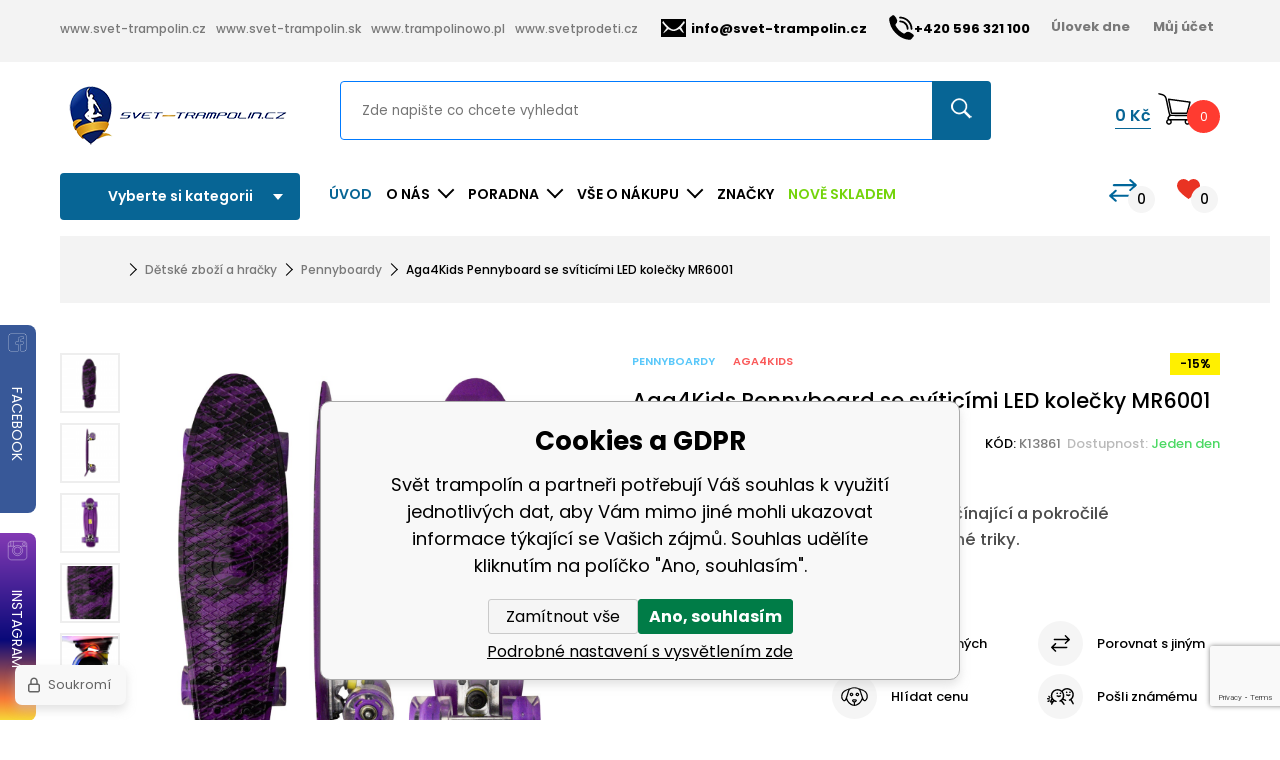

--- FILE ---
content_type: text/html; charset=utf-8
request_url: https://www.svet-trampolin.cz/aga4kids-skateboard-mr6001/
body_size: 22515
content:
<!DOCTYPE html><html lang="cs"><head prefix="og: http://ogp.me/ns# fb: http://ogp.me/ns/fb#"><meta name="author" content="Svět trampolín" data-binargon="{&quot;fce&quot;:&quot;6&quot;, &quot;id&quot;:&quot;37522&quot;, &quot;menaId&quot;:&quot;1&quot;, &quot;menaName&quot;:&quot;Kč&quot;, &quot;languageCode&quot;:&quot;cs-CZ&quot;, &quot;skindir&quot;:&quot;svettrampolin&quot;, &quot;cmslang&quot;:&quot;1&quot;, &quot;langiso&quot;:&quot;cs&quot;, &quot;skinversion&quot;:1768395999, &quot;zemeProDoruceniISO&quot;:&quot;CZ&quot;}"><meta name="robots" content="index, follow, max-snippet:-1, max-image-preview:large"><meta http-equiv="content-type" content="text/html; charset=utf-8"><meta property="og:url" content="https://www.svet-trampolin.cz/aga4kids-skateboard-mr6001/"/><meta property="og:site_name" content="https://www.svet-trampolin.cz"/><meta property="og:description" content="Aga4Kids Pennyboard se svíticími LED kolečky MR6001, Kategorie: PENNYBOARD"/><meta property="og:title" content="Aga4Kids Pennyboard se svíticími LED kolečky MR6001"/><link rel="alternate" href="https://www.svet-trampolin.cz/aga4kids-skateboard-mr6001/" hreflang="cs-CZ" />
  <link rel="image_src" href="https://www.svet-trampolin.cz/imgcache/1/c/pk13861-aga-skateboard-1_260_260_920088.jpg" />
  <meta property="og:type" content="product"/>
  <meta property="og:image" content="https://www.svet-trampolin.cz/imgcache/1/c/pk13861-aga-skateboard-1_260_260_920088.jpg"/>
 <meta name="description" content="Aga4Kids Pennyboard se svíticími LED kolečky MR6001, Kategorie: PENNYBOARD">
<meta name="keywords" content="Skateboardy, skateboard, skateboardové komplety, plastový skateboard, pennyboard, skateboardový komplet, značkový skateboard, kvalitní skateboard">
<meta name="audience" content="all">
<link rel="canonical" href="https://www.svet-trampolin.cz/aga4kids-skateboard-mr6001/"><link rel="alternate" href="https://www.svet-trampolin.cz/publicdoc/rss_atom.xml" type="application/atom+xml" title="Svet-trampolin.cz, trampolíny, hračky, elektronika (https://www.svet-trampolin.cz)" ><link rel="shortcut icon" href="https://www.svet-trampolin.cz/favicon.ico" type="image/x-icon">
			<meta name="viewport" content="width=device-width,initial-scale=1"><title>Aga4Kids Pennyboard se svíticími LED kolečky MR6001 - Svět trampolín</title><link href="https://fonts.googleapis.com/css?family=Poppins:100,100i,200,200i,300,300i,400,400i,500,500i,600,600i,700,700i,800,800i,900,900i&amp;subset=latin-ext" rel="stylesheet"><link rel="stylesheet" href="/skin/version-1768395999/svettrampolin/css-obecne.css" type="text/css"><link rel="stylesheet" href="https://www.svet-trampolin.cz/skin/svettrampolin/fancybox/jquery.fancybox.css" type="text/css" media="screen"><link rel="stylesheet" href="https://www.svet-trampolin.cz/agacss/index.css" type="text/css" media="screen"><!--commonTemplates_head--><script data-binargon="commonDataLayer (inline)">
    window.dataLayer = window.dataLayer || [];

		dataLayer.push({
		  _clear:true,
			"event":"binargon_page_view",
			"binargon":{
				"type":"product",
        "currency":"CZK",
				"fce":6
			}
		});

		dataLayer.push({
				"event":"binargon_actual_consent",
				"binargon":{
					"granted":[],
	        "not_granted":["1","60","71","74","80","83","84","85","86","87","88","89","101","107","110"]
				}
			});
		</script><script async="true" data-binargon="commonDataLayer (external)" src="/libs/controller_datalayer.php?datalayerName=dataLayer&amp;langId=1&amp;menaId=1&amp;userId=-1&amp;event%5Bbinargon_view_item%5D%5Bproduct_detail%5D=37522&amp;event%5Bbinargon_view_item_list%5D%5Bsouvisejici_1%5D=37540;37541;37542;37543;37544;37545&amp;event%5Bbinargon_view_item_list%5D%5Bsouvisejici_2%5D=35686;37534;37533;37532;37530;37529;37526;37537;37536;37535;37528"></script><!--EO commonTemplates_head--></head><body class="cmsBody"><div class="socialIcons"><a href="https://www.facebook.com/pages/category/Sports-Team/Sv%C4%9Bt-trampol%C3%ADn-1106238856081944/" class="socialIcons__fb"><div class="socialIcons__fb__ico"></div><div class="socialIcons__fb__text">FACEBOOK</div></a><a href="https://www.instagram.com/svet_trampolin/" class="socialIcons__ig"><div class="socialIcons__ig__ico"></div><div class="socialIcons__ig__text">INSTAGRAM</div></a></div><section class="header"><div class="header__scroll"><div class="container"><div class="header__scroll__content"><div class="header__scroll__menu"></div><div class="header__scroll__searchForm"></div><div class="header__scroll__shoppingCart"></div></div></div></div><div class="header__top"><div class="container"><div class="header__top__options"><a href="https://svet-trampolin.cz" target="_blank" title="Svět trampolín" class="header__top__options__href">www.svet-trampolin.cz</a><a href="https://svet-trampolin.sk" target="_blank" title="Svět trampolín" class="header__top__options__href">www.svet-trampolin.sk</a><a href="https://trampolinowo.pl" target="_blank" title="Trampolinowo" class="header__top__options__href">www.trampolinowo.pl</a><a href="https://svetprodeti.cz" target="_blank" title="Svět pro děti" class="header__top__options__href">www.svetprodeti.cz</a></div><div class="header__top__inner"><a href="mailto:info@svet-trampolin.cz" class="header__top__email"><span class="header__top__email__ico"></span>info@svet-trampolin.cz</a><a href="tel:+420%20596%20321%20100" title="+420 596 321 100" class="header__top__phone"><span class="header__top__phone__ico"></span><span class="header__top__phone__number">+420 596 321 100</span></a><a href="https://www.svet-trampolin.cz/ulovek-dne/" title="Úlovek dne" class="header__top__menu">Úlovek dne</a><a href="#js-login-form" class="header__top__login js-show-fancy"><span class="header__top__login__text"><i class="header__top__login__icon"> </i>Můj účet</span></a></div></div></div><div class="header__section"><div class="container"><div class="header__section__inner"><div class="header__logo"><a href="https://www.svet-trampolin.cz/" class="header__logo__src header__logo__src--cz header__logo__src--svettrampolin"></a></div><div class="header__searchForm"><form class="searchForm" action="https://www.svet-trampolin.cz/hledani/" method="post" role="search"><input type="hidden" name="send" value="1"><input type="hidden" name="listpos" value="0"><input type="text" class="searchForm__input js-whisperer" name="as_search" placeholder="Zde napište co chcete vyhledat" autocomplete="off"><button type="submit" class="searchForm__submitButton"></button></form></div><div class="header__icoGroupRes" id="js-icoGroupRes"><span class="icoSearchRes" id="js-showSearch"></span></div><div class="header__shoppingCart"><a href="https://www.svet-trampolin.cz/pokladna/?wtemp_krok=1" title="" class="header__shoppingCart__href js-cart"><span class="header__shoppingCart__price"><span id="id_detailCenaSDPH" class="header__shoppingCart__price__value">0</span> <span class="header__shoppingCart__price__currency"></span>Kč</span><div class="header__shoppingCart__ico"><span class="header__shoppingCart__ico__src"></span><span class="header__shoppingCart__ico__count">0</span></div></a></div></div></div></div><div class="header__section  header__section--bottom"><div class="container"><div class="header__section__inner"><div class="header__selectCategory js-menu-button"><span class="header__selectCategory__text">Vyberte si kategorii</span><div class="header__selectCategory__content"><div class="headerCategoryMenu"><div class="headerCategoryMenu__wrapItem headerCategoryMenu__wrapItem--green"><a href="https://www.svet-trampolin.cz/nove-skladem/" title="NOVĚ SKLADEM" class="headerCategoryMenu__item headerCategoryMenu__item--subcatNone">NOVĚ SKLADEM</a></div><div class="headerCategoryMenu__wrapItem"><a href="https://www.svet-trampolin.cz/trampoliny/" title="Trampolíny" data-kat="-2147483604" class="headerCategoryMenu__item headerCategoryMenu__item--subcatNone"><span class="headerCategoryMenu__item__name">Trampolíny</span></a></div><div class="headerCategoryMenu__wrapItem"><a href="https://www.svet-trampolin.cz/prislusenstvi-k-trampolinam/" title="Příslušenství k trampolínám" data-kat="-2147483615" class="headerCategoryMenu__item js-header-category-item"><span class="headerCategoryMenu__item__name">Příslušenství k trampolínám</span></a><div class="headerCategoryMenu__submenu"><div class="headerCategoryMenu__submenu__wrapper"><div class="headerCategoryMenu__submenu__content"><div class="headerCategoryMenu__submenu__title"><a href="https://www.svet-trampolin.cz/prislusenstvi-k-trampolinam/" title="Příslušenství k trampolínám" class="headerCategoryMenu__submenu__title__image"><img class="headerCategoryMenu__submenu__title__image__src" src="https://www.svet-trampolin.cz/getimage.php?name=publicdoc/trampolina-konstrukce.png&amp;sizex=auto&amp;sizey=auto&amp;transparency=1" alt="Příslušenství k trampolínám" loading="lazy" data-rozmery="bez rozmeru"></a><a href="https://www.svet-trampolin.cz/prislusenstvi-k-trampolinam/" title="Příslušenství k trampolínám" class="headerCategoryMenu__submenu__title__value">Příslušenství k trampolínám</a></div><div class="headerCategoryMenu__submenu__content__categories"><a href="https://www.svet-trampolin.cz/prislusenstvi-k-trampolinam/kryty-pruzin/" title="Kryty pružin" class="headerCategoryMenu__submenu__item">Kryty pružin</a><a href="https://www.svet-trampolin.cz/prislusenstvi-k-trampolinam/kruhove-konstrukce/" title="Kruhové konstrukce" class="headerCategoryMenu__submenu__item">Kruhové konstrukce</a><a href="https://www.svet-trampolin.cz/prislusenstvi-k-trampolinam/prodlouzeni-nohy-k-trampoline/" title="Prodloužení nohy k trampolíně" class="headerCategoryMenu__submenu__item">Prodloužení nohy k trampolíně</a><a href="https://www.svet-trampolin.cz/prislusenstvi-k-trampolinam/ochranne-site/" title="Ochranné sítě" class="headerCategoryMenu__submenu__item">Ochranné sítě</a><a href="https://www.svet-trampolin.cz/prislusenstvi-k-trampolinam/ochranne-site-spodni/" title="Ochranné sítě spodní" class="headerCategoryMenu__submenu__item">Ochranné sítě spodní</a><a href="https://www.svet-trampolin.cz/prislusenstvi-k-trampolinam/kryci-plachty/" title="Krycí plachty" class="headerCategoryMenu__submenu__item">Krycí plachty</a><a href="https://www.svet-trampolin.cz/prislusenstvi-k-trampolinam/odrazove-plochy/" title="Odrazové plochy" class="headerCategoryMenu__submenu__item">Odrazové plochy</a><a href="https://www.svet-trampolin.cz/prislusenstvi-k-trampolinam/zebriky-k-trampolinam/" title="Žebříky k trampolínám" class="headerCategoryMenu__submenu__item">Žebříky k trampolínám</a><a href="https://www.svet-trampolin.cz/prislusenstvi-k-trampolinam/kotvici-sady/" title="Kotvící sady" class="headerCategoryMenu__submenu__item">Kotvící sady</a><a href="https://www.svet-trampolin.cz/prislusenstvi-k-trampolinam/pruziny-na-trampolinu/" title="Pružiny na trampolínu" class="headerCategoryMenu__submenu__item">Pružiny na trampolínu</a><a href="https://www.svet-trampolin.cz/prislusenstvi-k-trampolinam/nahradni-tyce/" title="Náhradní tyče" class="headerCategoryMenu__submenu__item">Náhradní tyče</a><a href="https://www.svet-trampolin.cz/prislusenstvi-k-trampolinam/penova-ochrana-na-tyce/" title="Pěnová ochrana na tyče" class="headerCategoryMenu__submenu__item">Pěnová ochrana na tyče</a><a href="https://www.svet-trampolin.cz/prislusenstvi-k-trampolinam/kloboucky/" title="Kloboučky" class="headerCategoryMenu__submenu__item">Kloboučky</a><a href="https://www.svet-trampolin.cz/prislusenstvi-k-trampolinam/trampolinove-stany/" title="Trampolínové stany" class="headerCategoryMenu__submenu__item">Trampolínové stany</a></div></div><div class="headerCategoryMenu__submenu__banner"><a href="https://www.svet-trampolin.cz/prislusenstvi-k-trampolinam" target="_self" title="" class="headerCategoryMenu__banner"><img class="headerCategoryMenu__banner__image" src="https://www.svet-trampolin.cz/imgcache/c/9/publicdoc-fit-popis-1-1_374_524_254857.jpg" alt="" loading="lazy" data-rozmery="374,524"></a></div></div></div></div><div class="headerCategoryMenu__wrapItem"><a href="https://www.svet-trampolin.cz/dum-a-zahrada/" title="Dům a zahrada" data-kat="-2147483635" class="headerCategoryMenu__item js-header-category-item"><span class="headerCategoryMenu__item__name">Dům a zahrada</span></a><div class="headerCategoryMenu__submenu"><div class="headerCategoryMenu__submenu__wrapper"><div class="headerCategoryMenu__submenu__content"><div class="headerCategoryMenu__submenu__title"><a href="https://www.svet-trampolin.cz/dum-a-zahrada/" title="Dům a zahrada" class="headerCategoryMenu__submenu__title__image"><img class="headerCategoryMenu__submenu__title__image__src" src="https://www.svet-trampolin.cz/getimage.php?name=publicdoc/grilova-ni.png&amp;sizex=auto&amp;sizey=auto&amp;transparency=1" alt="Dům a zahrada" loading="lazy" data-rozmery="bez rozmeru"></a><a href="https://www.svet-trampolin.cz/dum-a-zahrada/" title="Dům a zahrada" class="headerCategoryMenu__submenu__title__value">Dům a zahrada</a></div><div class="headerCategoryMenu__submenu__content__categories"><a href="https://www.svet-trampolin.cz/dum-a-zahrada/bazeny-a-virivky/" title="Bazény a vířivky" class="headerCategoryMenu__submenu__item">Bazény a vířivky</a><a href="https://www.svet-trampolin.cz/dum-a-zahrada/prislusenstvi-k-bazenum/" title="Příslušenství k bazénům" class="headerCategoryMenu__submenu__item">Příslušenství k bazénům</a><a href="https://www.svet-trampolin.cz/dum-a-zahrada/houpaci-kruhy/" title="Houpací kruhy" class="headerCategoryMenu__submenu__item">Houpací kruhy</a><a href="https://www.svet-trampolin.cz/dum-a-zahrada/biokrby/" title="Biokrby" class="headerCategoryMenu__submenu__item">Biokrby</a><a href="https://www.svet-trampolin.cz/dum-a-zahrada/dlazdice/" title="Dlaždice" class="headerCategoryMenu__submenu__item">Dlaždice</a><a href="https://www.svet-trampolin.cz/dum-a-zahrada/houpaci-site/" title="Houpací sítě" class="headerCategoryMenu__submenu__item">Houpací sítě</a><a href="https://www.svet-trampolin.cz/dum-a-zahrada/zavesna-kresla/" title="Závěsná křesla" class="headerCategoryMenu__submenu__item">Závěsná křesla</a><a href="https://www.svet-trampolin.cz/dum-a-zahrada/zahradni-altany/" title="Zahradní altány" class="headerCategoryMenu__submenu__item">Zahradní altány</a><a href="https://www.svet-trampolin.cz/dum-a-zahrada/zahradni-slunecniky/" title="Zahradní slunečníky" class="headerCategoryMenu__submenu__item">Zahradní slunečníky</a><a href="https://www.svet-trampolin.cz/dum-a-zahrada/zahradni-zidle-a-kresla/" title="Zahradní židle a křesla" class="headerCategoryMenu__submenu__item">Zahradní židle a křesla</a><a href="https://www.svet-trampolin.cz/dum-a-zahrada/sedaci-vaky/" title="Sedací vaky" class="headerCategoryMenu__submenu__item">Sedací vaky</a><a href="https://www.svet-trampolin.cz/dum-a-zahrada/zahradni-domky/" title="Zahradní domky" class="headerCategoryMenu__submenu__item">Zahradní domky</a><a href="https://www.svet-trampolin.cz/dum-a-zahrada/prepravni-voziky/" title="Přepravní vozíky" class="headerCategoryMenu__submenu__item">Přepravní vozíky</a><a href="https://www.svet-trampolin.cz/dum-a-zahrada/zahradni-kolecka/" title="Zahradní kolečka" class="headerCategoryMenu__submenu__item">Zahradní kolečka</a><a href="https://www.svet-trampolin.cz/dum-a-zahrada/zahradni-lavice/" title="Zahradní lavice" class="headerCategoryMenu__submenu__item">Zahradní lavice</a><a href="https://www.svet-trampolin.cz/dum-a-zahrada/zahradni-lehatka/" title="Zahradní lehátka" class="headerCategoryMenu__submenu__item">Zahradní lehátka</a><a href="https://www.svet-trampolin.cz/dum-a-zahrada/zahradni-stolky/" title="Zahradní stolky" class="headerCategoryMenu__submenu__item">Zahradní stolky</a><a href="https://www.svet-trampolin.cz/dum-a-zahrada/zahradni-sestavy/" title="Zahradní sestavy" class="headerCategoryMenu__submenu__item">Zahradní sestavy</a><a href="https://www.svet-trampolin.cz/dum-a-zahrada/zahradni-houpacky/" title="Zahradní houpačky" class="headerCategoryMenu__submenu__item">Zahradní houpačky</a><a href="https://www.svet-trampolin.cz/dum-a-zahrada/prislusenstvi-k-houpackam/" title="Příslušenství k houpačkám" class="headerCategoryMenu__submenu__item">Příslušenství k houpačkám</a><a href="https://www.svet-trampolin.cz/dum-a-zahrada/zahradni-skleniky-a-foliovniky/" title="Zahradní skleníky a fóliovníky" class="headerCategoryMenu__submenu__item">Zahradní skleníky a fóliovníky</a><a href="https://www.svet-trampolin.cz/dum-a-zahrada/grily-a-ohniste/" title="Grily a ohniště" class="headerCategoryMenu__submenu__item">Grily a ohniště</a><a href="https://www.svet-trampolin.cz/dum-a-zahrada/solarni-zahradni-lampy/" title="Solární zahradní lampy" class="headerCategoryMenu__submenu__item">Solární zahradní lampy</a><a href="https://www.svet-trampolin.cz/dum-a-zahrada/prodejni-stanky/" title="Prodejní stánky" class="headerCategoryMenu__submenu__item">Prodejní stánky</a><a href="https://www.svet-trampolin.cz/dum-a-zahrada/markyzy/" title="Markýzy" class="headerCategoryMenu__submenu__item">Markýzy</a><a href="https://www.svet-trampolin.cz/dum-a-zahrada/stinici-textilie/" title="Stínící textilie" class="headerCategoryMenu__submenu__item">Stínící textilie</a><a href="https://www.svet-trampolin.cz/dum-a-zahrada/lapace-hmyzu/" title="Lapače hmyzu" class="headerCategoryMenu__submenu__item">Lapače hmyzu</a><a href="https://www.svet-trampolin.cz/dum-a-zahrada/rohozky/" title="Rohožky" class="headerCategoryMenu__submenu__item">Rohožky</a><a href="https://www.svet-trampolin.cz/dum-a-zahrada/naradi/" title="Nářadí" class="headerCategoryMenu__submenu__item">Nářadí</a><a href="https://www.svet-trampolin.cz/dum-a-zahrada/regaly/" title="Regály" class="headerCategoryMenu__submenu__item">Regály</a><a href="https://www.svet-trampolin.cz/dum-a-zahrada/zabezpeceni/" title="Zabezpečení" class="headerCategoryMenu__submenu__item">Zabezpečení</a><a href="https://www.svet-trampolin.cz/dum-a-zahrada/vanocni-venkovni-dekorace/" title="Vánoční venkovní dekorace" class="headerCategoryMenu__submenu__item">Vánoční venkovní dekorace</a><a href="https://www.svet-trampolin.cz/dum-a-zahrada/sudy/" title="Sudy" class="headerCategoryMenu__submenu__item">Sudy</a></div></div><div class="headerCategoryMenu__submenu__banner"><a href="https://www.svet-trampolin.cz/dum-a-zahrada/zahradni-skleniky/" target="_self" title="" class="headerCategoryMenu__banner"><img class="headerCategoryMenu__banner__image" src="https://www.svet-trampolin.cz/imgcache/9/c/publicdoc-pareniste_374_524_726214.jpg" alt="" loading="lazy" data-rozmery="374,524"></a></div></div></div></div><div class="headerCategoryMenu__wrapItem"><a href="https://www.svet-trampolin.cz/nabytek/" title="Nábytek" data-kat="-2147483577" class="headerCategoryMenu__item js-header-category-item"><span class="headerCategoryMenu__item__name">Nábytek</span></a><div class="headerCategoryMenu__submenu"><div class="headerCategoryMenu__submenu__wrapper"><div class="headerCategoryMenu__submenu__content"><div class="headerCategoryMenu__submenu__title"><a href="https://www.svet-trampolin.cz/nabytek/" title="Nábytek" class="headerCategoryMenu__submenu__title__value">Nábytek</a></div><div class="headerCategoryMenu__submenu__content__categories"><a href="https://www.svet-trampolin.cz/nabytek/barove-zidle/" title="Barové židle" class="headerCategoryMenu__submenu__item">Barové židle</a><a href="https://www.svet-trampolin.cz/nabytek/botniky/" title="Botníky" class="headerCategoryMenu__submenu__item">Botníky</a><a href="https://www.svet-trampolin.cz/nabytek/bytove-doplnky/" title="Bytové doplňky" class="headerCategoryMenu__submenu__item">Bytové doplňky</a><a href="https://www.svet-trampolin.cz/nabytek/lenosky/" title="Lenošky" class="headerCategoryMenu__submenu__item">Lenošky</a><a href="https://www.svet-trampolin.cz/nabytek/nafukovaci-matrace-a-kresla/" title="Nafukovací matrace a křesla" class="headerCategoryMenu__submenu__item">Nafukovací matrace a křesla</a><a href="https://www.svet-trampolin.cz/nabytek/skladaci-vany/" title="Skládací vana – praktické řešení pro malé byty a cestování" class="headerCategoryMenu__submenu__item">Skládací vany</a><a href="https://www.svet-trampolin.cz/nabytek/ulozne-boxy/" title="Úložné boxy" class="headerCategoryMenu__submenu__item">Úložné boxy</a><a href="https://www.svet-trampolin.cz/nabytek/komody/" title="Komody" class="headerCategoryMenu__submenu__item">Komody</a><a href="https://www.svet-trampolin.cz/nabytek/jidelni-a-kuchynske-stoly/" title="Jídelní a kuchyňské stoly" class="headerCategoryMenu__submenu__item">Jídelní a kuchyňské stoly</a><a href="https://www.svet-trampolin.cz/nabytek/jidelni-zidle/" title="Jídelní židle" class="headerCategoryMenu__submenu__item">Jídelní židle</a><a href="https://www.svet-trampolin.cz/nabytek/konferencni-stolky/" title="Konferenční stolky" class="headerCategoryMenu__submenu__item">Konferenční stolky</a><a href="https://www.svet-trampolin.cz/nabytek/psaci-a-kancelarske-stoly/" title="Psací a kancelářské stoly" class="headerCategoryMenu__submenu__item">Psací a kancelářské stoly</a><a href="https://www.svet-trampolin.cz/nabytek/police/" title="Police" class="headerCategoryMenu__submenu__item">Police</a><a href="https://www.svet-trampolin.cz/nabytek/kancelarske-a-herni-zidle/" title="Kancelářské a herní židle" class="headerCategoryMenu__submenu__item">Kancelářské a herní židle</a><a href="https://www.svet-trampolin.cz/nabytek/toaletni-a-kosmeticke-stolky/" title="Toaletní a kosmetické stolky" class="headerCategoryMenu__submenu__item">Toaletní a kosmetické stolky</a></div></div><div class="headerCategoryMenu__submenu__banner"><a href="" target="" title="" class="headerCategoryMenu__banner"><img class="headerCategoryMenu__banner__image" src="https://www.svet-trampolin.cz/?sizex=374&amp;sizey=524&amp;transparency=0" alt="" loading="lazy" data-rozmery="374,524"></a></div></div></div></div><div class="headerCategoryMenu__wrapItem"><a href="https://www.svet-trampolin.cz/detske-zbozi-a-hracky/" title="Dětské zboží a hračky" data-kat="-2147483620" class="
							headerCategoryMenu__item headerCategoryMenu__item--active js-header-category-item"><span class="headerCategoryMenu__item__name">Dětské zboží a hračky</span></a><div class="headerCategoryMenu__submenu"><div class="headerCategoryMenu__submenu__wrapper"><div class="headerCategoryMenu__submenu__content"><div class="headerCategoryMenu__submenu__title"><a href="https://www.svet-trampolin.cz/detske-zbozi-a-hracky/" title="Dětské zboží a hračky" class="headerCategoryMenu__submenu__title__image"><img class="headerCategoryMenu__submenu__title__image__src" src="https://www.svet-trampolin.cz/getimage.php?name=publicdoc/hracky.png&amp;sizex=auto&amp;sizey=auto&amp;transparency=1" alt="Dětské zboží a hračky" loading="lazy" data-rozmery="bez rozmeru"></a><a href="https://www.svet-trampolin.cz/detske-zbozi-a-hracky/" title="Dětské zboží a hračky" class="headerCategoryMenu__submenu__title__value">Dětské zboží a hračky</a></div><div class="headerCategoryMenu__submenu__content__categories"><a href="https://www.svet-trampolin.cz/detske-zbozi-a-hracky/houpaci-kone/" title="Houpací koně" class="headerCategoryMenu__submenu__item">Houpací koně</a><a href="https://www.svet-trampolin.cz/detske-zbozi-a-hracky/hracky-pro-nejmensi/" title="Hračky pro nejmenší" class="headerCategoryMenu__submenu__item">Hračky pro nejmenší</a><a href="https://www.svet-trampolin.cz/detske-zbozi-a-hracky/pokladnicky/" title="Pokladničky" class="headerCategoryMenu__submenu__item">Pokladničky</a><a href="https://www.svet-trampolin.cz/detske-zbozi-a-hracky/detske-hudebni-hracky-a-nastroje/" title="Dětské hudební hračky a nástroje" class="headerCategoryMenu__submenu__item">Dětské hudební hračky a nástroje</a><a href="https://www.svet-trampolin.cz/detske-zbozi-a-hracky/hlavolamy/" title="Hlavolamy" class="headerCategoryMenu__submenu__item">Hlavolamy</a><a href="https://www.svet-trampolin.cz/detske-zbozi-a-hracky/piskoviste-a-doplnky/" title="Pískoviště a doplňky" class="headerCategoryMenu__submenu__item">Pískoviště a doplňky</a><a href="https://www.svet-trampolin.cz/detske-zbozi-a-hracky/prolezacky/" title="Prolézačky" class="headerCategoryMenu__submenu__item">Prolézačky</a><a href="https://www.svet-trampolin.cz/detske-zbozi-a-hracky/spolecenske-hry/" title="Společenské hry" class="headerCategoryMenu__submenu__item">Společenské hry</a><a href="https://www.svet-trampolin.cz/detske-zbozi-a-hracky/autosedacky/" title="Autosedačky" class="headerCategoryMenu__submenu__item">Autosedačky</a><a href="https://www.svet-trampolin.cz/detske-zbozi-a-hracky/cestovni-postylky/" title="Cestovní postýlky" class="headerCategoryMenu__submenu__item">Cestovní postýlky</a><a href="https://www.svet-trampolin.cz/detske-zbozi-a-hracky/detske-vysilacky/" title="Dětské vysílačky" class="headerCategoryMenu__submenu__item">Dětské vysílačky</a><a href="https://www.svet-trampolin.cz/detske-zbozi-a-hracky/detske-zabrany/" title="Dětské zábrany" class="headerCategoryMenu__submenu__item">Dětské zábrany</a><a href="https://www.svet-trampolin.cz/detske-zbozi-a-hracky/detske-zbrane/" title="Dětské zbraně" class="headerCategoryMenu__submenu__item">Dětské zbraně</a><a href="https://www.svet-trampolin.cz/detske-zbozi-a-hracky/herni-konzole-pro-deti/" title="Herní konzole pro děti" class="headerCategoryMenu__submenu__item">Herní konzole pro děti</a><a href="https://www.svet-trampolin.cz/detske-zbozi-a-hracky/hracky-do-vody/" title="Hračky do vody" class="headerCategoryMenu__submenu__item">Hračky do vody</a><a href="https://www.svet-trampolin.cz/detske-zbozi-a-hracky/interaktivni-hracky/" title="Interaktivní hračky" class="headerCategoryMenu__submenu__item">Interaktivní hračky</a><a href="https://www.svet-trampolin.cz/detske-zbozi-a-hracky/kineticke-pisky/" title="Kinetické písky" class="headerCategoryMenu__submenu__item">Kinetické písky</a><a href="https://www.svet-trampolin.cz/detske-zbozi-a-hracky/kostymy/" title="Kostýmy" class="headerCategoryMenu__submenu__item">Kostýmy</a><a href="https://www.svet-trampolin.cz/detske-zbozi-a-hracky/lampicky-a-projektory/" title="Lampičky a projektory" class="headerCategoryMenu__submenu__item">Lampičky a projektory</a><a href="https://www.svet-trampolin.cz/detske-zbozi-a-hracky/modelovani/" title="Modelování" class="headerCategoryMenu__submenu__item">Modelování</a><a href="https://www.svet-trampolin.cz/detske-zbozi-a-hracky/puzzle/" title="Puzzle" class="headerCategoryMenu__submenu__item">Puzzle</a><a href="https://www.svet-trampolin.cz/detske-zbozi-a-hracky/detske-matrace/" title="Dětské matrace" class="headerCategoryMenu__submenu__item">Dětské matrace</a><a href="https://www.svet-trampolin.cz/detske-zbozi-a-hracky/detske-stany/" title="Dětské stany" class="headerCategoryMenu__submenu__item">Dětské stany</a><a href="https://www.svet-trampolin.cz/detske-zbozi-a-hracky/pennyboardy/" title="Pennyboardy" class="
									headerCategoryMenu__submenu__item headerCategoryMenu__submenu__item--active
								">Pennyboardy</a><a href="https://www.svet-trampolin.cz/detske-zbozi-a-hracky/boby-a-sane/" title="Boby a sáně" class="headerCategoryMenu__submenu__item">Boby a sáně</a><a href="https://www.svet-trampolin.cz/detske-zbozi-a-hracky/vytvarne-sady/" title="Výtvarné sady" class="headerCategoryMenu__submenu__item">Výtvarné sady</a><a href="https://www.svet-trampolin.cz/detske-zbozi-a-hracky/domecky-pro-panenky/" title="Domečky pro panenky" class="headerCategoryMenu__submenu__item">Domečky pro panenky</a><a href="https://www.svet-trampolin.cz/detske-zbozi-a-hracky/detske-kuchynky/" title="Dětské kuchyňky" class="headerCategoryMenu__submenu__item">Dětské kuchyňky</a><a href="https://www.svet-trampolin.cz/detske-zbozi-a-hracky/hracky-pro-kluky/" title="Hračky pro kluky" class="headerCategoryMenu__submenu__item">Hračky pro kluky</a><a href="https://www.svet-trampolin.cz/detske-zbozi-a-hracky/stavebnice/" title="Stavebnice" class="headerCategoryMenu__submenu__item">Stavebnice</a><a href="https://www.svet-trampolin.cz/detske-zbozi-a-hracky/detsky-nabytek/" title="Dětský nábytek" class="headerCategoryMenu__submenu__item">Dětský nábytek</a><a href="https://www.svet-trampolin.cz/detske-zbozi-a-hracky/sedaci-pytle/" title="Sedací pytle" class="headerCategoryMenu__submenu__item">Sedací pytle</a><a href="https://www.svet-trampolin.cz/detske-zbozi-a-hracky/detske-tabule/" title="Dětské tabule" class="headerCategoryMenu__submenu__item">Dětské tabule</a><a href="https://www.svet-trampolin.cz/detske-zbozi-a-hracky/magneticke-tabule/" title="Magnetické tabule" class="headerCategoryMenu__submenu__item">Magnetické tabule</a><a href="https://www.svet-trampolin.cz/detske-zbozi-a-hracky/plysove-hracky/" title="Plyšové hračky" class="headerCategoryMenu__submenu__item">Plyšové hračky</a><a href="https://www.svet-trampolin.cz/detske-zbozi-a-hracky/motoricke-hracky/" title="Motorické hračky" class="headerCategoryMenu__submenu__item">Motorické hračky</a><a href="https://www.svet-trampolin.cz/detske-zbozi-a-hracky/hraci-podlozky/" title="Hrací podložky" class="headerCategoryMenu__submenu__item">Hrací podložky</a><a href="https://www.svet-trampolin.cz/detske-zbozi-a-hracky/rc-modely-a-drony/" title="RC modely a drony" class="headerCategoryMenu__submenu__item">RC modely a drony</a><a href="https://www.svet-trampolin.cz/detske-zbozi-a-hracky/detska-elektricka-vozitka/" title="Dětská elektrická vozítka" class="headerCategoryMenu__submenu__item">Dětská elektrická vozítka</a><a href="https://www.svet-trampolin.cz/detske-zbozi-a-hracky/elektricke-ctyrkolky/" title="Elektrické čtyřkolky" class="headerCategoryMenu__submenu__item">Elektrické čtyřkolky</a><a href="https://www.svet-trampolin.cz/detske-zbozi-a-hracky/kolobezky/" title="Koloběžky" class="headerCategoryMenu__submenu__item">Koloběžky</a><a href="https://www.svet-trampolin.cz/detske-zbozi-a-hracky/slapadla/" title="Šlapadla" class="headerCategoryMenu__submenu__item">Šlapadla</a><a href="https://www.svet-trampolin.cz/detske-zbozi-a-hracky/trikolky/" title="Tříkolky" class="headerCategoryMenu__submenu__item">Tříkolky</a><a href="https://www.svet-trampolin.cz/detske-zbozi-a-hracky/odrazedla/" title="Odrážedla" class="headerCategoryMenu__submenu__item">Odrážedla</a><a href="https://www.svet-trampolin.cz/detske-zbozi-a-hracky/kocarky/" title="Kočárky" class="headerCategoryMenu__submenu__item">Kočárky</a><a href="https://www.svet-trampolin.cz/detske-zbozi-a-hracky/kocarky-pro-panenky/" title="Kočárky pro panenky" class="headerCategoryMenu__submenu__item">Kočárky pro panenky</a><a href="https://www.svet-trampolin.cz/detske-zbozi-a-hracky/detske-houpacky/" title="Dětské houpačky" class="headerCategoryMenu__submenu__item">Dětské houpačky</a><a href="https://www.svet-trampolin.cz/detske-zbozi-a-hracky/skluzavky/" title="Skluzavky" class="headerCategoryMenu__submenu__item">Skluzavky</a><a href="https://www.svet-trampolin.cz/detske-zbozi-a-hracky/fusaky/" title="Fusaky" class="headerCategoryMenu__submenu__item">Fusaky</a><a href="https://www.svet-trampolin.cz/detske-zbozi-a-hracky/3d-pera/" title="3D Pera" class="headerCategoryMenu__submenu__item">3D Pera</a><a href="https://www.svet-trampolin.cz/detske-zbozi-a-hracky/party-a-oslavy/" title="Párty a oslavy" class="headerCategoryMenu__submenu__item">Párty a oslavy</a></div></div><div class="headerCategoryMenu__submenu__banner"><a href="https://www.svet-trampolin.cz/aga4kids-hraci-set-pirates/" target="_self" title="" class="headerCategoryMenu__banner"><img class="headerCategoryMenu__banner__image" src="https://www.svet-trampolin.cz/imgcache/4/5/publicdoc-k8009_374_524_1153232.jpg" alt="" loading="lazy" data-rozmery="374,524"></a></div></div></div></div><div class="headerCategoryMenu__wrapItem"><a href="https://www.svet-trampolin.cz/sport-a-outdoor/" title="Sport a outdoor" data-kat="-2147483622" class="headerCategoryMenu__item js-header-category-item"><span class="headerCategoryMenu__item__name">Sport a outdoor</span></a><div class="headerCategoryMenu__submenu"><div class="headerCategoryMenu__submenu__wrapper"><div class="headerCategoryMenu__submenu__content"><div class="headerCategoryMenu__submenu__title"><a href="https://www.svet-trampolin.cz/sport-a-outdoor/" title="Sport a outdoor" class="headerCategoryMenu__submenu__title__image"><img class="headerCategoryMenu__submenu__title__image__src" src="https://www.svet-trampolin.cz/getimage.php?name=publicdoc/sport.png&amp;sizex=auto&amp;sizey=auto&amp;transparency=1" alt="Sport a outdoor" loading="lazy" data-rozmery="bez rozmeru"></a><a href="https://www.svet-trampolin.cz/sport-a-outdoor/" title="Sport a outdoor" class="headerCategoryMenu__submenu__title__value">Sport a outdoor</a></div><div class="headerCategoryMenu__submenu__content__categories"><a href="https://www.svet-trampolin.cz/sport-a-outdoor/plazove-stany/" title="Plážové stany" class="headerCategoryMenu__submenu__item">Plážové stany</a><a href="https://www.svet-trampolin.cz/sport-a-outdoor/trekingove-hole/" title="Trekingové hole | Karbonové a hliníkové, teleskopické, antishock" class="headerCategoryMenu__submenu__item">Trekingové hole</a><a href="https://www.svet-trampolin.cz/sport-a-outdoor/macky-a-nesmeky/" title="Mačky a nesmeky" class="headerCategoryMenu__submenu__item">Mačky a nesmeky</a><a href="https://www.svet-trampolin.cz/sport-a-outdoor/plavecke-pomucky/" title="Plavecké pomůcky" class="headerCategoryMenu__submenu__item">Plavecké pomůcky</a><a href="https://www.svet-trampolin.cz/sport-a-outdoor/stoly-na-stolni-tenis/" title="Stoly na stolní tenis" class="headerCategoryMenu__submenu__item">Stoly na stolní tenis</a><a href="https://www.svet-trampolin.cz/sport-a-outdoor/vodacke-vaky/" title="Vodácké vaky" class="headerCategoryMenu__submenu__item">Vodácké vaky</a><a href="https://www.svet-trampolin.cz/sport-a-outdoor/chranice-a-helmy/" title="Chrániče a helmy" class="headerCategoryMenu__submenu__item">Chrániče a helmy</a><a href="https://www.svet-trampolin.cz/sport-a-outdoor/jizdni-kola/" title="Jízdní kola" class="headerCategoryMenu__submenu__item">Jízdní kola</a><a href="https://www.svet-trampolin.cz/sport-a-outdoor/nafukovaci-cluny-a-kajaky/" title="Nafukovací čluny a kajaky" class="headerCategoryMenu__submenu__item">Nafukovací čluny a kajaky</a><a href="https://www.svet-trampolin.cz/sport-a-outdoor/lodni-elektromotory/" title="Lodní elektromotory" class="headerCategoryMenu__submenu__item">Lodní elektromotory</a><a href="https://www.svet-trampolin.cz/sport-a-outdoor/sportovni-branky/" title="Sportovní branky" class="headerCategoryMenu__submenu__item">Sportovní branky</a><a href="https://www.svet-trampolin.cz/sport-a-outdoor/basketbalove-kose/" title="Basketbalové koše" class="headerCategoryMenu__submenu__item">Basketbalové koše</a><a href="https://www.svet-trampolin.cz/sport-a-outdoor/badminton/" title="Badminton" class="headerCategoryMenu__submenu__item">Badminton</a><a href="https://www.svet-trampolin.cz/sport-a-outdoor/longbordy/" title="Longbordy" class="headerCategoryMenu__submenu__item">Longbordy</a><a href="https://www.svet-trampolin.cz/sport-a-outdoor/skateboardy-a-pennyboardy/" title="Skateboardy a pennyboardy" class="headerCategoryMenu__submenu__item">Skateboardy a pennyboardy</a><a href="https://www.svet-trampolin.cz/sport-a-outdoor/outdoorove-vybaveni/" title="Outdoorové vybavení" class="headerCategoryMenu__submenu__item">Outdoorové vybavení</a><a href="https://www.svet-trampolin.cz/sport-a-outdoor/masazni-lehatka/" title="Masážní lehátka" class="headerCategoryMenu__submenu__item">Masážní lehátka</a><a href="https://www.svet-trampolin.cz/sport-a-outdoor/fitness/" title="Fitness" class="headerCategoryMenu__submenu__item">Fitness</a><a href="https://www.svet-trampolin.cz/sport-a-outdoor/boby-a-sane/" title="Boby a sáně" class="headerCategoryMenu__submenu__item">Boby a sáně</a><a href="https://www.svet-trampolin.cz/sport-a-outdoor/brusle/" title="Brusle" class="headerCategoryMenu__submenu__item">Brusle</a></div></div><div class="headerCategoryMenu__submenu__banner"><a href="https://www.svet-trampolin.cz/sport-a-fitness/paddleboardy/" target="_self" title="" class="headerCategoryMenu__banner"><img class="headerCategoryMenu__banner__image" src="https://www.svet-trampolin.cz/imgcache/1/1/publicdoc-paddleboard_374_524_928443.jpg" alt="" loading="lazy" data-rozmery="374,524"></a></div></div></div></div><div class="headerCategoryMenu__wrapItem"><a href="https://www.svet-trampolin.cz/obleceni-a-moda/" title="Oblečení a móda" data-kat="-2147483632" class="headerCategoryMenu__item js-header-category-item"><span class="headerCategoryMenu__item__name">Oblečení a móda</span></a><div class="headerCategoryMenu__submenu"><div class="headerCategoryMenu__submenu__wrapper"><div class="headerCategoryMenu__submenu__content"><div class="headerCategoryMenu__submenu__title"><a href="https://www.svet-trampolin.cz/obleceni-a-moda/" title="Oblečení a móda" class="headerCategoryMenu__submenu__title__image"><img class="headerCategoryMenu__submenu__title__image__src" src="https://www.svet-trampolin.cz/getimage.php?name=publicdoc/oblec-eni.png&amp;sizex=auto&amp;sizey=auto&amp;transparency=1" alt="Oblečení a móda" loading="lazy" data-rozmery="bez rozmeru"></a><a href="https://www.svet-trampolin.cz/obleceni-a-moda/" title="Oblečení a móda" class="headerCategoryMenu__submenu__title__value">Oblečení a móda</a></div><div class="headerCategoryMenu__submenu__content__categories"><a href="https://www.svet-trampolin.cz/obleceni-a-moda/destniky/" title="Deštníky" class="headerCategoryMenu__submenu__item">Deštníky</a><a href="https://www.svet-trampolin.cz/obleceni-a-moda/panske-spodni-pradlo/" title="Pánské spodní prádlo" class="headerCategoryMenu__submenu__item">Pánské spodní prádlo</a><a href="https://www.svet-trampolin.cz/obleceni-a-moda/sperkovnice/" title="Šperkovnice" class="headerCategoryMenu__submenu__item">Šperkovnice</a><a href="https://www.svet-trampolin.cz/obleceni-a-moda/damske-spodni-pradlo/" title="Dámské spodní prádlo" class="headerCategoryMenu__submenu__item">Dámské spodní prádlo</a><a href="https://www.svet-trampolin.cz/obleceni-a-moda/panska-tricka/" title="Pánská trička" class="headerCategoryMenu__submenu__item">Pánská trička</a><a href="https://www.svet-trampolin.cz/obleceni-a-moda/damska-tricka/" title="Dámská trička" class="headerCategoryMenu__submenu__item">Dámská trička</a><a href="https://www.svet-trampolin.cz/obleceni-a-moda/mikiny/" title="Mikiny" class="headerCategoryMenu__submenu__item">Mikiny</a><a href="https://www.svet-trampolin.cz/obleceni-a-moda/panske-svetry-a-rolaky/" title="Pánské svetry a roláky" class="headerCategoryMenu__submenu__item">Pánské svetry a roláky</a><a href="https://www.svet-trampolin.cz/obleceni-a-moda/bundy-a-vesty/" title="Bundy a vesty" class="headerCategoryMenu__submenu__item">Bundy a vesty</a><a href="https://www.svet-trampolin.cz/obleceni-a-moda/damske-teplaky/" title="Dámské tepláky" class="headerCategoryMenu__submenu__item">Dámské tepláky</a><a href="https://www.svet-trampolin.cz/obleceni-a-moda/ponozky/" title="Ponožky" class="headerCategoryMenu__submenu__item">Ponožky</a><a href="https://www.svet-trampolin.cz/obleceni-a-moda/kosmeticke-tasky-a-kabelky/" title="Kosmetické tašky a kabelky" class="headerCategoryMenu__submenu__item">Kosmetické tašky a kabelky</a><a href="https://www.svet-trampolin.cz/obleceni-a-moda/prosteradla/" title="Prostěradla" class="headerCategoryMenu__submenu__item">Prostěradla</a><a href="https://www.svet-trampolin.cz/obleceni-a-moda/rucniky/" title="Ručníky" class="headerCategoryMenu__submenu__item">Ručníky</a><a href="https://www.svet-trampolin.cz/obleceni-a-moda/penezenky/" title="Peněženky" class="headerCategoryMenu__submenu__item">Peněženky</a></div></div><div class="headerCategoryMenu__submenu__banner"><a href="https://www.svet-trampolin.cz/obleceni-a-moda/(p)-hugo%7C@boss/" target="_self" title="" class="headerCategoryMenu__banner"><img class="headerCategoryMenu__banner__image" src="https://www.svet-trampolin.cz/imgcache/f/3/publicdoc-oblec-eniamoda_374_524_783046.jpg" alt="" loading="lazy" data-rozmery="374,524"></a></div></div></div></div><div class="headerCategoryMenu__wrapItem"><a href="https://www.svet-trampolin.cz/elektronika/" title="Elektronika" data-kat="-2147483611" class="headerCategoryMenu__item js-header-category-item"><span class="headerCategoryMenu__item__name">Elektronika</span></a><div class="headerCategoryMenu__submenu"><div class="headerCategoryMenu__submenu__wrapper"><div class="headerCategoryMenu__submenu__content"><div class="headerCategoryMenu__submenu__title"><a href="https://www.svet-trampolin.cz/elektronika/" title="Elektronika" class="headerCategoryMenu__submenu__title__image"><img class="headerCategoryMenu__submenu__title__image__src" src="https://www.svet-trampolin.cz/getimage.php?name=publicdoc/elektronika-1.png&amp;sizex=auto&amp;sizey=auto&amp;transparency=1" alt="Elektronika" loading="lazy" data-rozmery="bez rozmeru"></a><a href="https://www.svet-trampolin.cz/elektronika/" title="Elektronika" class="headerCategoryMenu__submenu__title__value">Elektronika</a></div><div class="headerCategoryMenu__submenu__content__categories"><a href="https://www.svet-trampolin.cz/elektronika/masazni-pristroje/" title="Masážní přístroje" class="headerCategoryMenu__submenu__item">Masážní přístroje</a><a href="https://www.svet-trampolin.cz/elektronika/aroma-difuzery/" title="Aroma difuzéry" class="headerCategoryMenu__submenu__item">Aroma difuzéry</a><a href="https://www.svet-trampolin.cz/elektronika/dekorativni-krby/" title="Dekorativní krby" class="headerCategoryMenu__submenu__item">Dekorativní krby</a><a href="https://www.svet-trampolin.cz/elektronika/drzaky-na-mobily/" title="Držáky na mobily" class="headerCategoryMenu__submenu__item">Držáky na mobily</a><a href="https://www.svet-trampolin.cz/elektronika/hodiny-a-budiky/" title="Hodiny a budíky" class="headerCategoryMenu__submenu__item">Hodiny a budíky</a><a href="https://www.svet-trampolin.cz/elektronika/ohrivace-a-davkovace-napoju/" title="Ohřívače a dávkovače nápojů" class="headerCategoryMenu__submenu__item">Ohřívače a dávkovače nápojů</a><a href="https://www.svet-trampolin.cz/elektronika/chytre-hodinky/" title="Chytré hodinky" class="headerCategoryMenu__submenu__item">Chytré hodinky</a><a href="https://www.svet-trampolin.cz/elektronika/elektricka-topidla/" title="Elektrická topidla" class="headerCategoryMenu__submenu__item">Elektrická topidla</a><a href="https://www.svet-trampolin.cz/elektronika/pece-o-telo-a-zdravi/" title="Péče o tělo a zdraví" class="headerCategoryMenu__submenu__item">Péče o tělo a zdraví</a><a href="https://www.svet-trampolin.cz/elektronika/klavesnice-a-mysi/" title="Klávesnice a myši" class="headerCategoryMenu__submenu__item">Klávesnice a myši</a><a href="https://www.svet-trampolin.cz/elektronika/vyhrivane-deky-boty-a-polstare/" title="Vyhřívané deky, boty a polštáře" class="headerCategoryMenu__submenu__item">Vyhřívané deky, boty a polštáře</a><a href="https://www.svet-trampolin.cz/elektronika/led-zarovky/" title="LED žárovky" class="headerCategoryMenu__submenu__item">LED žárovky</a><a href="https://www.svet-trampolin.cz/elektronika/led-trubice/" title="LED trubice" class="headerCategoryMenu__submenu__item">LED trubice</a><a href="https://www.svet-trampolin.cz/elektronika/led-reflektory/" title="LED reflektory" class="headerCategoryMenu__submenu__item">LED reflektory</a><a href="https://www.svet-trampolin.cz/elektronika/led-pasky/" title="LED pásky" class="headerCategoryMenu__submenu__item">LED pásky</a><a href="https://www.svet-trampolin.cz/elektronika/led-svitidla/" title="LED svítidla" class="headerCategoryMenu__submenu__item">LED svítidla</a><a href="https://www.svet-trampolin.cz/elektronika/led-stolni-lampy/" title="LED stolní lampy" class="headerCategoryMenu__submenu__item">LED stolní lampy</a><a href="https://www.svet-trampolin.cz/elektronika/led-svitilny-a-celovky/" title="LED svítilny a čelovky" class="headerCategoryMenu__submenu__item">LED svítilny a čelovky</a><a href="https://www.svet-trampolin.cz/elektronika/pohybova-cidla/" title="Pohybová čidla" class="headerCategoryMenu__submenu__item">Pohybová čidla</a><a href="https://www.svet-trampolin.cz/elektronika/elektricke-prislusenstvi/" title="Elektrické příslušenství" class="headerCategoryMenu__submenu__item">Elektrické příslušenství</a><a href="https://www.svet-trampolin.cz/elektronika/napajeci-zdroje-pro-led/" title="Napájecí zdroje pro LED" class="headerCategoryMenu__submenu__item">Napájecí zdroje pro LED</a><a href="https://www.svet-trampolin.cz/elektronika/prislusenstvi-k-mobilum/" title="Příslušenství k mobilům" class="headerCategoryMenu__submenu__item">Příslušenství k mobilům</a><a href="https://www.svet-trampolin.cz/elektronika/powerbanky/" title="Powerbanky" class="headerCategoryMenu__submenu__item">Powerbanky</a><a href="https://www.svet-trampolin.cz/elektronika/pevne-disky/" title="Pevné disky" class="headerCategoryMenu__submenu__item">Pevné disky</a><a href="https://www.svet-trampolin.cz/elektronika/vysavace/" title="Vysavače" class="headerCategoryMenu__submenu__item">Vysavače</a><a href="https://www.svet-trampolin.cz/elektronika/domaci-ventilatory-a-ochlazovace/" title="Domácí ventilátory a ochlazovače" class="headerCategoryMenu__submenu__item">Domácí ventilátory a ochlazovače</a></div></div><div class="headerCategoryMenu__submenu__banner"><a href="https://www.svet-trampolin.cz/apple-iphone-xs-64gb-gold-kategorie-a/" target="_self" title="" class="headerCategoryMenu__banner"><img class="headerCategoryMenu__banner__image" src="https://www.svet-trampolin.cz/imgcache/4/b/publicdoc-bbbb_374_524_32369.jpg" alt="" loading="lazy" data-rozmery="374,524"></a></div></div></div></div><div class="headerCategoryMenu__wrapItem"><a href="https://www.svet-trampolin.cz/cestovni-zavazadla/" title="Cestovní zavazadla" data-kat="-2147483597" class="headerCategoryMenu__item js-header-category-item"><span class="headerCategoryMenu__item__name">Cestovní zavazadla</span></a><div class="headerCategoryMenu__submenu"><div class="headerCategoryMenu__submenu__wrapper"><div class="headerCategoryMenu__submenu__content"><div class="headerCategoryMenu__submenu__title"><a href="https://www.svet-trampolin.cz/cestovni-zavazadla/" title="Cestovní zavazadla" class="headerCategoryMenu__submenu__title__image"><img class="headerCategoryMenu__submenu__title__image__src" src="https://www.svet-trampolin.cz/getimage.php?name=publicdoc/cestovni-zavazadla-kufry.png&amp;sizex=auto&amp;sizey=auto&amp;transparency=1" alt="Cestovní zavazadla" loading="lazy" data-rozmery="bez rozmeru"></a><a href="https://www.svet-trampolin.cz/cestovni-zavazadla/" title="Cestovní zavazadla" class="headerCategoryMenu__submenu__title__value">Cestovní zavazadla</a></div><div class="headerCategoryMenu__submenu__content__categories"><a href="https://www.svet-trampolin.cz/cestovni-zavazadla/cestovni-kufry/" title="Cestovní kufry" class="headerCategoryMenu__submenu__item">Cestovní kufry</a><a href="https://www.svet-trampolin.cz/cestovni-zavazadla/sady-kufru/" title="Sady kufrů" class="headerCategoryMenu__submenu__item">Sady kufrů</a><a href="https://www.svet-trampolin.cz/cestovni-zavazadla/detske-kufry/" title="Dětské kufry" class="headerCategoryMenu__submenu__item">Dětské kufry</a><a href="https://www.svet-trampolin.cz/cestovni-zavazadla/cestovni-tasky-a-batohy/" title="Cestovní tašky a batohy" class="headerCategoryMenu__submenu__item">Cestovní tašky a batohy</a><a href="https://www.svet-trampolin.cz/cestovni-zavazadla/prislusenstvi-ke-kufrum/" title="Příslušenství ke kufrům" class="headerCategoryMenu__submenu__item">Příslušenství ke kufrům</a></div></div><div class="headerCategoryMenu__submenu__banner"><a href="" target="" title="" class="headerCategoryMenu__banner"><img class="headerCategoryMenu__banner__image" src="https://www.svet-trampolin.cz/?sizex=374&amp;sizey=524&amp;transparency=0" alt="" loading="lazy" data-rozmery="374,524"></a></div></div></div></div><div class="headerCategoryMenu__wrapItem"><a href="https://www.svet-trampolin.cz/kuchyne/" title="Kuchyně" data-kat="-2147483612" class="headerCategoryMenu__item js-header-category-item"><span class="headerCategoryMenu__item__name">Kuchyně</span></a><div class="headerCategoryMenu__submenu"><div class="headerCategoryMenu__submenu__wrapper"><div class="headerCategoryMenu__submenu__content"><div class="headerCategoryMenu__submenu__title"><a href="https://www.svet-trampolin.cz/kuchyne/" title="Kuchyně" class="headerCategoryMenu__submenu__title__value">Kuchyně</a></div><div class="headerCategoryMenu__submenu__content__categories"><a href="https://www.svet-trampolin.cz/kuchyne/jidlonosice/" title="Jídlonosiče" class="headerCategoryMenu__submenu__item">Jídlonosiče</a><a href="https://www.svet-trampolin.cz/kuchyne/kuchynske-roboty/" title="Kuchyňské roboty" class="headerCategoryMenu__submenu__item">Kuchyňské roboty</a><a href="https://www.svet-trampolin.cz/kuchyne/termosky-a-termohrnky-1/" title="Termosky a termohrnky" class="headerCategoryMenu__submenu__item">Termosky a termohrnky</a><a href="https://www.svet-trampolin.cz/kuchyne/rychlovarne-konvice/" title="Rychlovarné konvice" class="headerCategoryMenu__submenu__item">Rychlovarné konvice</a><a href="https://www.svet-trampolin.cz/kuchyne/elektricke-grily/" title="Elektrické grily" class="headerCategoryMenu__submenu__item">Elektrické grily</a><a href="https://www.svet-trampolin.cz/kuchyne/kavovary-cajovary-espressa/" title="Kávovary, čajovary, espressa" class="headerCategoryMenu__submenu__item">Kávovary, čajovary, espressa</a><a href="https://www.svet-trampolin.cz/kuchyne/kuchynske-nacini/" title="Kuchyňské náčiní" class="headerCategoryMenu__submenu__item">Kuchyňské náčiní</a><a href="https://www.svet-trampolin.cz/kuchyne/ostatni-spotrebice/" title="Ostatní spotřebiče" class="headerCategoryMenu__submenu__item">Ostatní spotřebiče</a><a href="https://www.svet-trampolin.cz/kuchyne/mixery-a-slehace/" title="Mixéry a šlehače" class="headerCategoryMenu__submenu__item">Mixéry a šlehače</a><a href="https://www.svet-trampolin.cz/kuchyne/odstavnovace/" title="Odšťavňovače" class="headerCategoryMenu__submenu__item">Odšťavňovače</a><a href="https://www.svet-trampolin.cz/kuchyne/topinkovace/" title="Topinkovače" class="headerCategoryMenu__submenu__item">Topinkovače</a><a href="https://www.svet-trampolin.cz/kuchyne/vahy/" title="Váhy" class="headerCategoryMenu__submenu__item">Váhy</a><a href="https://www.svet-trampolin.cz/kuchyne/dozy-na-potraviny-a-napoje/" title="Dózy na potraviny a nápoje" class="headerCategoryMenu__submenu__item">Dózy na potraviny a nápoje</a><a href="https://www.svet-trampolin.cz/kuchyne/hrnce/" title="Hrnce" class="headerCategoryMenu__submenu__item">Hrnce</a><a href="https://www.svet-trampolin.cz/kuchyne/panve/" title="Pánve" class="headerCategoryMenu__submenu__item">Pánve</a><a href="https://www.svet-trampolin.cz/kuchyne/pecici-formy/" title="Pečící formy" class="headerCategoryMenu__submenu__item">Pečící formy</a><a href="https://www.svet-trampolin.cz/kuchyne/prkenka-a-krajeci-desky/" title="Prkénka a krájecí desky" class="headerCategoryMenu__submenu__item">Prkénka a krájecí desky</a><a href="https://www.svet-trampolin.cz/kuchyne/podnosy-a-tacy/" title="Podnosy a tácy" class="headerCategoryMenu__submenu__item">Podnosy a tácy</a><a href="https://www.svet-trampolin.cz/kuchyne/kuchynske-noze/" title="Kuchyňské nože" class="headerCategoryMenu__submenu__item">Kuchyňské nože</a><a href="https://www.svet-trampolin.cz/kuchyne/stolovani/" title="Stolování" class="headerCategoryMenu__submenu__item">Stolování</a></div></div><div class="headerCategoryMenu__submenu__banner"><a href="" target="_self" title="" class="headerCategoryMenu__banner"><img class="headerCategoryMenu__banner__image" src="https://www.svet-trampolin.cz/imgcache/0/3/publicdoc-toustovac_374_524_695366.jpg" alt="" loading="lazy" data-rozmery="374,524"></a></div></div></div></div><div class="headerCategoryMenu__wrapItem"><a href="https://www.svet-trampolin.cz/rybarske-potreby/" title="Rybářské potřeby" data-kat="-2147483565" class="headerCategoryMenu__item js-header-category-item"><span class="headerCategoryMenu__item__name">Rybářské potřeby</span></a><div class="headerCategoryMenu__submenu"><div class="headerCategoryMenu__submenu__wrapper"><div class="headerCategoryMenu__submenu__content"><div class="headerCategoryMenu__submenu__title"><a href="https://www.svet-trampolin.cz/rybarske-potreby/" title="Rybářské potřeby" class="headerCategoryMenu__submenu__title__value">Rybářské potřeby</a></div><div class="headerCategoryMenu__submenu__content__categories"><a href="https://www.svet-trampolin.cz/rybarske-potreby/boilies/" title="Boilies" class="headerCategoryMenu__submenu__item">Boilies</a><a href="https://www.svet-trampolin.cz/rybarske-potreby/pelety/" title="Pelety" class="headerCategoryMenu__submenu__item">Pelety</a><a href="https://www.svet-trampolin.cz/rybarske-potreby/rybarska-kresla-a-lehatka/" title="Rybářská křesla a lehátka" class="headerCategoryMenu__submenu__item">Rybářská křesla a lehátka</a><a href="https://www.svet-trampolin.cz/rybarske-potreby/sypke-prisady-a-komponenty/" title="Sypké přísady a komponenty" class="headerCategoryMenu__submenu__item">Sypké přísady a komponenty</a><a href="https://www.svet-trampolin.cz/rybarske-potreby/tekute-prisady-a-oleje/" title="Tekuté přísady a oleje" class="headerCategoryMenu__submenu__item">Tekuté přísady a oleje</a></div></div><div class="headerCategoryMenu__submenu__banner"><a href="" target="" title="" class="headerCategoryMenu__banner"><img class="headerCategoryMenu__banner__image" src="https://www.svet-trampolin.cz/?sizex=374&amp;sizey=524&amp;transparency=0" alt="" loading="lazy" data-rozmery="374,524"></a></div></div></div></div><div class="headerCategoryMenu__wrapItem"><a href="https://www.svet-trampolin.cz/chovatelske-potreby/" title="Chovatelské potřeby" data-kat="-2147483552" class="headerCategoryMenu__item js-header-category-item"><span class="headerCategoryMenu__item__name">Chovatelské potřeby</span></a><div class="headerCategoryMenu__submenu"><div class="headerCategoryMenu__submenu__wrapper"><div class="headerCategoryMenu__submenu__content"><div class="headerCategoryMenu__submenu__title"><a href="https://www.svet-trampolin.cz/chovatelske-potreby/" title="Chovatelské potřeby" class="headerCategoryMenu__submenu__title__image"><img class="headerCategoryMenu__submenu__title__image__src" src="https://www.svet-trampolin.cz/getimage.php?name=publicdoc/chovatelske-potreby.jpg&amp;sizex=auto&amp;sizey=auto&amp;transparency=1" alt="Chovatelské potřeby" loading="lazy" data-rozmery="bez rozmeru"></a><a href="https://www.svet-trampolin.cz/chovatelske-potreby/" title="Chovatelské potřeby" class="headerCategoryMenu__submenu__title__value">Chovatelské potřeby</a></div><div class="headerCategoryMenu__submenu__content__categories"><a href="https://www.svet-trampolin.cz/chovatelske-potreby/bazeny-pro-psy/" title="Bazény pro psy" class="headerCategoryMenu__submenu__item">Bazény pro psy</a><a href="https://www.svet-trampolin.cz/chovatelske-potreby/kurniky/" title="Kurníky" class="headerCategoryMenu__submenu__item">Kurníky</a><a href="https://www.svet-trampolin.cz/chovatelske-potreby/obojky-pro-psy/" title="Obojky pro psy" class="headerCategoryMenu__submenu__item">Obojky pro psy</a><a href="https://www.svet-trampolin.cz/chovatelske-potreby/odpocivadla-a-skrabadla/" title="Odpočívadla a škrabadla" class="headerCategoryMenu__submenu__item">Odpočívadla a škrabadla</a><a href="https://www.svet-trampolin.cz/chovatelske-potreby/ohrady-a-klece-pro-zvirata/" title="Ohrady a klece pro zvířata" class="headerCategoryMenu__submenu__item">Ohrady a klece pro zvířata</a><a href="https://www.svet-trampolin.cz/chovatelske-potreby/pelisky-pro-psy-a-kocky/" title="Pelíšky pro psy a kočky" class="headerCategoryMenu__submenu__item">Pelíšky pro psy a kočky</a><a href="https://www.svet-trampolin.cz/chovatelske-potreby/prepravky/" title="Přepravky" class="headerCategoryMenu__submenu__item">Přepravky</a></div></div><div class="headerCategoryMenu__submenu__banner"><a href="" target="" title="" class="headerCategoryMenu__banner"><img class="headerCategoryMenu__banner__image" src="https://www.svet-trampolin.cz/?sizex=374&amp;sizey=524&amp;transparency=0" alt="" loading="lazy" data-rozmery="374,524"></a></div></div></div></div><div class="headerCategoryMenu__wrapItem"><a href="https://www.svet-trampolin.cz/skolni-potreby/" title="Školní potřeby" data-kat="-2147483559" class="headerCategoryMenu__item js-header-category-item"><span class="headerCategoryMenu__item__name">Školní potřeby</span></a><div class="headerCategoryMenu__submenu"><div class="headerCategoryMenu__submenu__wrapper"><div class="headerCategoryMenu__submenu__content"><div class="headerCategoryMenu__submenu__title"><a href="https://www.svet-trampolin.cz/skolni-potreby/" title="Školní potřeby" class="headerCategoryMenu__submenu__title__value">Školní potřeby</a></div><div class="headerCategoryMenu__submenu__content__categories"><a href="https://www.svet-trampolin.cz/skolni-potreby/skolni-batohy-a-aktovky/" title="Školní batohy a aktovky" class="headerCategoryMenu__submenu__item">Školní batohy a aktovky</a><a href="https://www.svet-trampolin.cz/skolni-potreby/penaly-a-skolni-pouzdra/" title="Penály a školní pouzdra" class="headerCategoryMenu__submenu__item">Penály a školní pouzdra</a><a href="https://www.svet-trampolin.cz/skolni-potreby/skolni-sety/" title="Školní sety" class="headerCategoryMenu__submenu__item">Školní sety</a><a href="https://www.svet-trampolin.cz/skolni-potreby/vaky-na-zada/" title="Vaky na záda" class="headerCategoryMenu__submenu__item">Vaky na záda</a><a href="https://www.svet-trampolin.cz/skolni-potreby/tasky-pres-rameno/" title="Tašky přes rameno" class="headerCategoryMenu__submenu__item">Tašky přes rameno</a><a href="https://www.svet-trampolin.cz/skolni-potreby/sportovni-tasky/" title="Sportovní tašky" class="headerCategoryMenu__submenu__item">Sportovní tašky</a><a href="https://www.svet-trampolin.cz/skolni-potreby/ledvinky/" title="Ledvinky" class="headerCategoryMenu__submenu__item">Ledvinky</a></div></div><div class="headerCategoryMenu__submenu__banner"><a href="" target="" title="" class="headerCategoryMenu__banner"><img class="headerCategoryMenu__banner__image" src="https://www.svet-trampolin.cz/?sizex=374&amp;sizey=524&amp;transparency=0" alt="" loading="lazy" data-rozmery="374,524"></a></div></div></div></div><div class="headerCategoryMenu__wrapItem"><a href="https://www.svet-trampolin.cz/rozbalene-zanovni-zbozi/" title="Rozbalené, zánovní zboží" data-kat="-2147483567" class="headerCategoryMenu__item js-header-category-item"><span class="headerCategoryMenu__item__name">Rozbalené, zánovní zboží</span></a><div class="headerCategoryMenu__submenu"><div class="headerCategoryMenu__submenu__wrapper"><div class="headerCategoryMenu__submenu__content"><div class="headerCategoryMenu__submenu__title"><a href="https://www.svet-trampolin.cz/rozbalene-zanovni-zbozi/" title="Rozbalené, zánovní zboží" class="headerCategoryMenu__submenu__title__value">Rozbalené, zánovní zboží</a></div><div class="headerCategoryMenu__submenu__content__categories"><a href="https://www.svet-trampolin.cz/rozbalene-zanovni-zbozi/chovatelske-potreby/" title="Chovatelské potřeby" class="headerCategoryMenu__submenu__item">Chovatelské potřeby</a><a href="https://www.svet-trampolin.cz/rozbalene-zanovni-zbozi/domaci-a-osobni-spotrebice/" title="Domácí a osobní spotřebiče" class="headerCategoryMenu__submenu__item">Domácí a osobní spotřebiče</a><a href="https://www.svet-trampolin.cz/rozbalene-zanovni-zbozi/trampoliny/" title="Trampolíny" class="headerCategoryMenu__submenu__item">Trampolíny</a><a href="https://www.svet-trampolin.cz/rozbalene-zanovni-zbozi/dum-a-zahrada/" title="Dům a zahrada" class="headerCategoryMenu__submenu__item">Dům a zahrada</a><a href="https://www.svet-trampolin.cz/rozbalene-zanovni-zbozi/nabytek/" title="Nábytek" class="headerCategoryMenu__submenu__item">Nábytek</a><a href="https://www.svet-trampolin.cz/rozbalene-zanovni-zbozi/cestovni-zavazadla/" title="Cestovní zavazadla" class="headerCategoryMenu__submenu__item">Cestovní zavazadla</a><a href="https://www.svet-trampolin.cz/rozbalene-zanovni-zbozi/detske-zbozi-a-hracky/" title="Dětské zboží a hračky" class="headerCategoryMenu__submenu__item">Dětské zboží a hračky</a><a href="https://www.svet-trampolin.cz/rozbalene-zanovni-zbozi/sport-a-fitness/" title="Sport a fitness" class="headerCategoryMenu__submenu__item">Sport a fitness</a><a href="https://www.svet-trampolin.cz/rozbalene-zanovni-zbozi/obleceni-a-moda/" title="Oblečení a móda" class="headerCategoryMenu__submenu__item">Oblečení a móda</a></div></div><div class="headerCategoryMenu__submenu__banner"><a href="" target="" title="" class="headerCategoryMenu__banner"><img class="headerCategoryMenu__banner__image" src="https://www.svet-trampolin.cz/?sizex=374&amp;sizey=524&amp;transparency=0" alt="" loading="lazy" data-rozmery="374,524"></a></div></div></div></div></div></div><span class="header__selectCategory__responsiveText">Menu</span></div><div class="header__pageMenu"><span class="header__pageMenu__item header__pageMenu__item--homepage"><a href="https://www.svet-trampolin.cz/" class="header__pageMenu__item__href header__pageMenu__item__href--active">Úvod</a></span><span class="header__pageMenu__item"><span class="header__pageMenu__item__href header__pageMenu__item__href--submenu">O nás</span><ul class="header__pageMenu__item__group"><li class="header__pageMenu__item__group__item"><a href="https://www.svet-trampolin.cz/o-nas/" title="O nás" class="header__pageMenu__item__group__href">O nás</a></li><li class="header__pageMenu__item__group__item"><a href="https://www.svet-trampolin.cz/obchodni-podminky-1/" title="Obchodní podmínky" class="header__pageMenu__item__group__href">Obchodní podmínky</a></li><li class="header__pageMenu__item__group__item"><a href="https://www.svet-trampolin.cz/velkoobchodni-ceny/" title="Velkoobchodní ceny" class="header__pageMenu__item__group__href">Velkoobchodní ceny</a></li><li class="header__pageMenu__item__group__item"><a href="https://www.svet-trampolin.cz/ochrana-osobnich-udaju/" title="Ochrana osobních údajů" class="header__pageMenu__item__group__href">Ochrana osobních údajů</a></li><li class="header__pageMenu__item__group__item"><a href="https://www.svet-trampolin.cz/s-nami-mate-pohodlny-nakup/" title="S námi máte pohodlný nákup" class="header__pageMenu__item__group__href">S námi máte pohodlný nákup</a></li></ul></span><span class="header__pageMenu__item"><span class="header__pageMenu__item__href header__pageMenu__item__href--submenu">Poradna</span><ul class="header__pageMenu__item__group"><li class="header__pageMenu__item__group__item"><a href="https://www.svet-trampolin.cz/navody-a-instrukce/" title="Návody a instrukce" class="header__pageMenu__item__group__href">Návody a instrukce</a></li></ul></span><span class="header__pageMenu__item"><span class="header__pageMenu__item__href header__pageMenu__item__href--submenu">Vše o nákupu</span><ul class="header__pageMenu__item__group"><li class="header__pageMenu__item__group__item"><a href="https://www.svet-trampolin.cz/reklamace-1/" title="Reklamace" class="header__pageMenu__item__group__href">Reklamace</a></li><li class="header__pageMenu__item__group__item"><a href="https://www.svet-trampolin.cz/vraceni-zbozi/" title="Vrácení zboží" class="header__pageMenu__item__group__href">Vrácení zboží</a></li><li class="header__pageMenu__item__group__item"><a href="https://www.svet-trampolin.cz/osobni-odber/" title="Osobní odběr" class="header__pageMenu__item__group__href">Osobní odběr</a></li><li class="header__pageMenu__item__group__item"><a href="https://www.svet-trampolin.cz/doprava/" title="Doprava" class="header__pageMenu__item__group__href">Doprava</a></li><li class="header__pageMenu__item__group__item"><a href="https://www.svet-trampolin.cz/iplatba/" title="iPlatba" class="header__pageMenu__item__group__href">iPlatba</a></li></ul></span><span class="header__pageMenu__item header__pageMenu__item--customPage"><a href="https://www.svet-trampolin.cz/znacky/" title="ZNAČKY" class="header__pageMenu__item__href">ZNAČKY</a></span><span class="header__pageMenu__item header__pageMenu__item--customPage"><a href="https://www.svet-trampolin.cz/nove-skladem/" title="NOVĚ SKLADEM" class="header__pageMenu__item__href header__pageMenu__item__href--green">NOVĚ SKLADEM</a></span></div><div class="header__icoGroup"><a href="https://www.svet-trampolin.cz/porovnani/" title="Porovnávané produkty" class="header__icoGroup__item header__icoGroup__item--porovnani"><span class="header__icoGroup__item__count">0</span></a><a href="https://www.svet-trampolin.cz/oblibene-produkty/" title="Oblíbené produkty" class="header__icoGroup__item header__icoGroup__item--oblibene"><span class="header__icoGroup__item__count">0</span></a></div></div></div></div></section><div class="fce6" id="id_productDetail" data-setData='{"a":"https:\/\/www.svet-trampolin.cz","c":1,"d":2500,"d2":2500,"d3":0,"e":0,"cs":[{"a":4,"b":"Akce","c":"AKCE"},{"a":2,"b":"Novinka","c":"NEW"},{"a":1,"b":"Běžné zboží","c":"DEFAULT"},{"a":7,"b":"Repasovaný","c":"REPAS"},{"a":11,"b":"Doprava zdarma"},{"a":12,"b":"Sleva"},{"a":13,"b":"Black Friday","c":"BF","d":"#000"},{"a":19,"b":"PROPLÁCÍ POJIŠŤOVNA"},{"a":20,"b":"NA SEZNAMU MZČR"},{"a":21,"b":"Montáž"},{"a":22,"b":"Dárek zdarma"},{"a":23,"b":"Poškozeno","c":"BAZAR"},{"a":24,"b":"Rozbaleno","c":"BAZAR"},{"a":25,"b":"S estetickou vadou","c":"BAZAR"},{"a":26,"b":"Poškozený obal","c":"BAZAR"},{"a":27,"b":"Použité zboží","c":"BAZAR"},{"a":28,"b":"VÝPRODEJ","c":"BAZAR"},{"a":29,"b":"NEKOMPLETNÍ","c":"BAZAR"}],"f":{"a":1,"b":"Kč"},"st":[1],"j":"Aga4Kids Pennyboard se svíticími LED kolečky MR6001","k":"37522","m":"K13861","n":"MR6001-skateboard","o":"8596406025980","p":"https:\/\/www.svet-trampolin.cz\/imagegen.php?name=k13861\/aga-skateboard-1.jpg&amp;ftime=1628175093","q":453.72,"r":549,"s":536.36,"t":648.9956,"x2":{"a":1,"b":"ks"},"x":{"a":"1","b":{"1":{"a":1,"b":"","c":"ks"},"2":{"a":2,"b":"","c":"g","d":2},"3":{"a":3,"b":"","c":"m","d":2},"4":{"a":4,"b":"","c":"cm","d":2},"5":{"a":5,"b":"Hmotnost","c":"kg","d":1},"6":{"a":6,"b":"Feeat","c":"ft"},"7":{"a":7,"b":"","c":"mm"},"8":{"a":8,"b":"","c":"l","d":1},"9":{"a":9,"b":"pcs","c":"pcs"},"10":{"a":10,"b":"pair","c":"pair"},"11":{"a":11,"b":"set","c":"set"},"12":{"a":12,"b":"","c":"W"},"13":{"a":13,"b":"","c":"L\/hr"},"14":{"a":14,"b":"","c":"V"},"15":{"a":15,"b":"","c":"m³"}},"c":{}}}'><div class="container container--noPadding"><div class="fce6__breadcrumb"><nav class="commonBreadcrumb"><a class="commonBreadcrumb__item commonBreadcrumb__item--first" href="https://www.svet-trampolin.cz" title="Svet-trampolin.cz, trampolíny, hračky, elektronika"><span class="commonBreadcrumb__textHP"></span></a><a class="commonBreadcrumb__item commonBreadcrumb__item--regular" href="https://www.svet-trampolin.cz/detske-zbozi-a-hracky/" title="Dětské zboží a hračky">Dětské zboží a hračky</a><a class="commonBreadcrumb__item commonBreadcrumb__item--regular" href="https://www.svet-trampolin.cz/detske-zbozi-a-hracky/pennyboardy/" title="Pennyboardy">Pennyboardy</a><span class="commonBreadcrumb__item commonBreadcrumb__item--last" title="Aga4Kids Pennyboard se svíticími LED kolečky MR6001">Aga4Kids Pennyboard se svíticími LED kolečky MR6001</span></nav></div></div><div class="container"><form action="https://www.svet-trampolin.cz/aga4kids-skateboard-mr6001/" method="post" id="js-detail-form" class="js-to-cart"><div class="detailProductImages"><div data-binargon="commonThumbnails" class="commonThumbnails"><a data-fancybox-group="thumbnails" style="background-image: url('https://www.svet-trampolin.cz/imgcache/d/d/pk13861-aga-skateboard-2_60_60_360439.png');" href="https://www.svet-trampolin.cz/getimage.php?name=foto/k13861/aga-skateboard-2.jpg" class="js-fancy-thumbnail commonThumbnails__thumbnail commonThumbnails__thumbnail--visible" data-fancybox-type="image" data-type="image"></a><a data-fancybox-group="thumbnails" style="background-image: url('https://www.svet-trampolin.cz/imgcache/9/3/pk13861-aga-skateboard-3_60_60_165219.png');" href="https://www.svet-trampolin.cz/getimage.php?name=foto/k13861/aga-skateboard-3.jpg" class="js-fancy-thumbnail commonThumbnails__thumbnail commonThumbnails__thumbnail--visible" data-fancybox-type="image" data-type="image"></a><a data-fancybox-group="thumbnails" style="background-image: url('https://www.svet-trampolin.cz/imgcache/d/6/pk13861-aga-skateboard-4_60_60_417209.png');" href="https://www.svet-trampolin.cz/getimage.php?name=foto/k13861/aga-skateboard-4.jpg" class="js-fancy-thumbnail commonThumbnails__thumbnail commonThumbnails__thumbnail--visible" data-fancybox-type="image" data-type="image"></a><a data-fancybox-group="thumbnails" style="background-image: url('https://www.svet-trampolin.cz/imgcache/2/4/pk13861-aga-skateboard-5_60_60_1004399.png');" href="https://www.svet-trampolin.cz/getimage.php?name=foto/k13861/aga-skateboard-5.jpg" class="js-fancy-thumbnail commonThumbnails__thumbnail commonThumbnails__thumbnail--visible" data-fancybox-type="image" data-type="image"></a><a data-fancybox-group="thumbnails" style="background-image: url('https://www.svet-trampolin.cz/imgcache/a/1/pk13861-foto-k13653-4-fil-1-1-770402_60_60_309314.png');" href="https://www.svet-trampolin.cz/getimage.php?name=foto/k13861/foto-k13653-4-fil-1-1-770402.jpg" class="js-fancy-thumbnail commonThumbnails__thumbnail commonThumbnails__thumbnail--visible" data-fancybox-type="image" data-type="image"></a></div><div class="detailProductImages__image"><a href="https://www.svet-trampolin.cz/imgcache/1/c/pk13861-aga-skateboard-1_-1_-1_920088.jpg" data-test2="https://www.svet-trampolin.cz/imagegen.php?name=k13861/aga-skateboard-1.jpg" target="_blank" class="detailProductImages__image__href js-fancy-thumbnail" data-fancybox-group="thumbnails" data-fancybox-type="image" rel="detail" title="Aga4Kids Pennyboard se svíticími LED kolečky MR6001"><img src="https://www.svet-trampolin.cz/imgcache/1/c/pk13861-aga-skateboard-1_584_512_920088.png" alt="Aga4Kids Pennyboard se svíticími LED kolečky MR6001" title="Aga4Kids Pennyboard se svíticími LED kolečky MR6001" class="detailProductImages__image__src" id="id_productDetailImage"></a></div></div><div class="detailProductInfo"><div class="detailProductInfo__productInfo"><div class="detailProductInfo__productInfo__text"><a href="https://www.svet-trampolin.cz/detske-zbozi-a-hracky/pennyboardy/" title="Pennyboardy" class="detailProductInfo__productInfo__text__category">Pennyboardy</a><a href="https://www.svet-trampolin.cz/aga4kids/" class="detailProductInfo__productInfo__text__maker">Aga4Kids</a></div><div class="detailProductInfo__productInfo__stav"><span class="detailProductInfo__productInfo__stav__discountProcentual">-15%</span><div class="detailProductInfo__labelsLeft" id="setbind-labels-node"><div id="setbind-labels"></div></div></div></div><h1 class="detailProductInfo__title" id="id_productDetailName">Aga4Kids Pennyboard se svíticími LED kolečky MR6001</h1><div class="detailProductInfo__detailProductImagesRes" id="js-detailProductImagesRes"></div><div class="detailProductInfo__wrapper"><div class="detailProductInfo__wrapper__price"><span class="detailProductInfo__wrapper__price__cena"><span id="id_detailCenaSDPH" data-format="# ###,##">549</span>
					 Kč</span><span class="detailProductInfo__wrapper__price__beznaCena"><span id="id_beznacena">649</span> Kč</span></div><div class="detailProductInfo__wrapper__code"><span class="detailProductInfo__wrapper__code__text">Kód: </span><span class="detailProductInfo__wrapper__code__value" id="id_kod">K13861</span></div><div class="detailProductInfo__wrapper__avaliable"><span class="detailProductInfo__wrapper__avaliable__text">Dostupnost: 
				</span><span class="detailProductInfo__wrapper__avaliable__value" id="id_dostupnost">Jeden den</span></div></div><div class="detailProductInfo__delivery"><span class="detailProductInfo__delivery-title">Kdy dostanu zboží?</span><span class="detailProductInfo__delivery-value">22.01. - 23.01.</span></div><div class="detailProductInfo__descShort">Skateboard Aga4Kids je vhodný pro začínající a pokročilé skateboardisty na klasickou jízdu a běžné triky. </div><div class="detailProductInfo__productError" id="id_nakupProductError"></div><div class="detailProductInfo__buyBox"><div class="detailProductInfo__buyBox__row detailProductInfo__buyBox__row--1"><div class="detailProductInfo__buyBox__wrapper"><span class="detailProductInfo__buyBox__quantityText">Kusy</span><div class="amount"><input class="amount__input js-product-count" id="js-main-product-id" type="text" value="1" name="multinakup[37522]" data-toCart-nakup=""><div class="amount__count amount__count--plus js-count"><i class="amount__icon"></i></div><div class="amount__count amount__count--minus js-count"><i class="amount__icon"></i></div></div></div></div><div class="detailProductInfo__buyBox__row detailProductInfo__buyBox__row--2"><div class="detailProductInfo__buyBox__wrapButton"><button method="submit" class="detailProductInfo__buyBox__button js-product-submit" id="id_nakupProductKosik">Přidat do košíku</button></div><div class="detailProductInfo__options"><a href="https://www.svet-trampolin.cz/aga4kids-skateboard-mr6001/?createfav=37522" title="Přidat produkt do oblíbených" class="detailProductInfo__options__item detailProductInfo__options__item--oblibene">Do oblíbených</a><a href="https://www.svet-trampolin.cz/aga4kids-skateboard-mr6001/?pridatporovnani=37522" title="Přidat produkt do porovnávaných" class="detailProductInfo__options__item detailProductInfo__options__item--porovnat">Porovnat s jiným</a><a href="#js-dog" class="detailProductInfo__options__item detailProductInfo__options__item--hlidat js-show-fancy">Hlídat cenu</a><a href="mailto:info@svet-trampolin.cz?subject=Aga4Kids%20Pennyboard%20se%20sv%C3%ADtic%C3%ADmi%20LED%20kole%C4%8Dky%20MR6001&amp;body=https://www.svet-trampolin.cz/aga4kids-skateboard-mr6001/" class="detailProductInfo__options__item detailProductInfo__options__item--poslat">Pošli známému</a></div></div></div><div class="detailProductInfo__share"><div class="detailProductInfo__share__facebook"><div class="fb-share-button" data-href="https://developers.facebook.com/docs/plugins/" data-layout="button" data-size="large"><a target="_blank" href="https://www.facebook.com/sharer.php?u=https://www.svet-trampolin.cz/aga4kids-skateboard-mr6001/&amp;t=Aga4Kids%20Pennyboard%20se%20sv%C3%ADtic%C3%ADmi%20LED%20kole%C4%8Dky%20MR6001" class="fb-xfbml-parse-ignore">Share</a></div></div><a href="https://plus.google.com/share?url=https://www.svet-trampolin.cz/aga4kids-skateboard-mr6001/" class="detailProductInfo__share__google" target="_blank"></a><a href="https://twitter.com/share?url=https://www.svet-trampolin.cz/aga4kids-skateboard-mr6001/&amp;text=Aga4Kids%20Pennyboard%20se%20sv%C3%ADtic%C3%ADmi%20LED%20kole%C4%8Dky%20MR6001" target="_blank" title="" class="detailProductInfo__share__twitter"></a></div></div></form><div class="detailProductTabs" id="js-detailProductTabs"><div class="detailProductTabs__head js-detailProductTabs-head"><span class="detailProductTabs__head__item item active">Specifikace</span><span class="detailProductTabs__head__item item">Recenze (0)</span></div><div class="detailProductTabs__body js-detailProductTabs-body"><div class="detailProductTabs__body__item item"><div class="detailProductTabs__description"><div class="detailProductTabs__description__text"><p><strong>Skateboard Aga4Kids je vhodný pro začínající a pokročilé skateboardisty na klasickou jízdu a běžné triky. </strong></p>
<p><strong> </strong><strong>Skateboard je vybaven svítícími kolečky, která začnou svítit, jakmile jsou uvedena do pohybu</strong><strong>.</strong></p>
<p><strong>K rozsvícení však není potřeba žádných baterií, vše má na svědomí magnetická energie, která je vytvářena při roztočení koleček. </strong><strong>Za šera nebo v noci budete s tímto prkem naprosto nepřehlédnutelní. </strong></p>
<p><strong>Výhodou tohoto skateboardu je praktické mřížkování na vrchní straně desky, které zamezuje nechtěnému uklouznutí nohy z desky.</strong></p>
<p><strong>Skateboard je vyroben z plastu typu polypropylenu PP. Použití tohoto typu materiálu zajišťuje vyšší odolnost a zároveň menší hmotnost, než u běžných skateboardů z překližky.</strong></p>
<p><strong>Kvalitní ložiska ABEC 7 zaručují hladkou jízdu a <strong>výborné jízdní vlastnosti</strong>. Díky své malé velikosti lehce vejde do tašky nebo batohu a můžete ho mít stále s sebou.</strong></p>
<hr />
<h3>Specifikace <strong>skateboardu Aga4Kids</strong>.</h3>
<p align="left"><strong> </strong></p>
<h4>Vlastnosti a funkce:</h4>
<ul>
<li>Deska je vyrobena z vysoce odolného jednolitého PP plastu</li>
<li>Svítící kolečka začnou svítit, jakmile jsou uvedena do pohybu</li>
<li>Vrchní strana skateboardu je mřížkovaná pro vyšší bezpečnost, zabraňuje sklouznutí</li>
<li>Kolečka mají výbornou přilnavost a stabilitu a dobře tlumí nerovnosti</li>
<li>Ložiska ABEC-7, zaručují výborné jízdní vlastnosti</li>
<li>Díky své velikosti a nízké hmotnosti je ideální pro jízdu po městě nebo městských parcích</li>
</ul>
<p> </p>
<h4>Parametry:</h4>
<ul>
<li><strong>Rozměry:</strong> 56 x 15 cm</li>
<li><strong>Rozměr kolečka:</strong> 60 x 45 mm</li>
<li><strong>Materiál desky:</strong> PP plast (Polypropylen)</li>
<li><strong>Ložiska:</strong> ABEC 7</li>
<li><strong>Nosnost:</strong> 100 kg</li>
<li><strong>Hmotnost:</strong> 1,8 kg</li>
<li><strong>Určení: </strong>Všestranný model</li>
<li><strong>Rozměry balení:</strong> 63 x 16 x 47 cm</li>
<li><strong>Výrobce:</strong> Aga4Kids</li>
<li><strong>Záruka:</strong> 24 měsíců  </li>
<li><strong>Normy: </strong>Vyhovuje všem bezpečnostním směrnicím EU, EN 71/13613, Certifikace: TÜV GS</li>
</ul>
<p> </p>
<p> </p>
<p> </p>
<p style="text-align: center;"><img src="https://www.svet-trampolin.cz/publicdoc/aga4kids-logo-290-px-7.png" alt="" width="" height="" /></p><span class="detailProductTabs__description__text__resButton" id="js-detailDesc-resButton"></span></div></div></div><div class="detailProductTabs__body__item item"><div class="detailProductReview"><div class="detailProductReview__addReview" id="js-addReview-form"><div class="common_recenzeAddDetail textFormat"><input type="hidden" name="recenzeVerification" value="0"></div></div><div class="detailProductReview__body"><div class="detailProductReview__body__content"><span class="detailProductReview__body__content__value">Tento produkt zatím nikdo nehodnotil.</span></div></div></div></div></div></div></div><div class="fce6__advantagesSectionRes" id="js-advantagesSectionRes"></div><div class="container"><div class="recommendedProducts recommendedProducts--detail"><div class="recommendedProducts__info"><p class="recommendedProducts__desc"><span class="recommendedProducts__desc__bold">Doporučené produkty</span> na základě předchozího prohlížení</p></div><div class="recommendedProducts__wrapper"><div class="recommendedProducts__wrapper__body" id="js-recommendedProducts-detail"></div></div></div></div><div class="container"><div class="historyTracker"><div class="historyTracker__head"><span class="historyTracker__title">Vámi prohlédnuté produkty</span><div class="historyTracker__arrows"><span class="historyTracker__arrow historyTracker__arrow--prev"></span><span class="historyTracker__arrow historyTracker__arrow--next"></span></div></div><div class="historyTracker__body"><div class="historyTracker__body__item" id="js-historyTracker"><div class="product product--historyTracker"><div class="product__wrapProduct"><div class="product__options"><a href="https://www.svet-trampolin.cz/aga4kids-skateboard-mr6001/?createfav=37522" title="Přidat produkt do oblíbených" class="product__options__item product__options__item--oblibene"><span class="product__options__ico product__options__ico--oblibene"></span></a><a href="https://www.svet-trampolin.cz/aga4kids-skateboard-mr6001/?pridatporovnani=37522" title="Přidat produkt do porovnávaných" class="product__options__item product__options__item--porovnat"><span class="product__options__ico product__options__ico--porovnat"></span></a></div><a href="https://www.svet-trampolin.cz/aga4kids-skateboard-mr6001/" title="Aga4Kids Pennyboard se svíticími LED kolečky MR6001" class="product__href"><div class="product__img"><img class="product__img__src" src="https://www.svet-trampolin.cz/imgcache/1/c/pk13861-aga-skateboard-1_276_242_920088.png" alt="Aga4Kids Pennyboard se svíticími LED kolečky MR6001"><div class="product__img__element"><span class="product__img__element__stav product__img__element__stav--DEFAULT">Běžné zboží</span><span class="product__img__element__discountProcentual">-15%</span></div></div><div class="product__wrapper"><div class="product__price"><span class="product__price__special">549 Kč</span><span class="product__price__normal">649 Kč</span><form class="product__price__buy js-to-cart" action="https://www.svet-trampolin.cz/aga4kids-skateboard-mr6001/" method="post"><input name="nakup" type="hidden" value="37522"><input type="hidden" value="1" name="ks" data-tocart-nakup=""><button class="product__price__buy__button" type="submit">Přidat do košíku</button></form></div><span class="product__name">Aga4Kids Pennyboard se svíticími LED kolečky MR6001</span></div></a></div></div></div></div></div></div></div><div class="container"><div class="footerAllAraayCat"><div class="footerAllAraayCat__item"><span class="footerAllAraayCat__item__title">Populární u ostatních</span><div class="footerAllAraayCat__item__content"><div class="product product--footer"><div class="product__wrapProduct"><div class="product__options"><a href="https://www.svet-trampolin.cz/aga4kids-skateboard-mr6001/?createfav=35683" title="Přidat produkt do oblíbených" class="product__options__item product__options__item--oblibene"><span class="product__options__ico product__options__ico--oblibene"></span></a><a href="https://www.svet-trampolin.cz/aga4kids-skateboard-mr6001/?pridatporovnani=35683" title="Přidat produkt do porovnávaných" class="product__options__item product__options__item--porovnat"><span class="product__options__ico product__options__ico--porovnat"></span></a></div><a href="https://www.svet-trampolin.cz/aga4kids-skateboard-blue/" title="Aga4Kids Pennyboard Modrý" class="product__href"><div class="product__img"><img class="product__img__src" src="https://www.svet-trampolin.cz/imgcache/9/9/pk13184-aga-24-11120087_276_242_1116361.png" alt="Aga4Kids Pennyboard Modrý"><div class="product__img__element"><span class="product__img__element__stav product__img__element__stav--DEFAULT">Běžné zboží</span><span class="product__img__element__discountProcentual">-16%</span></div></div><div class="product__wrapper"><div class="product__price"><span class="product__price__special">419 Kč</span><span class="product__price__normal">499 Kč</span><form class="product__price__buy js-to-cart" action="https://www.svet-trampolin.cz/aga4kids-skateboard-mr6001/" method="post"><input name="nakup" type="hidden" value="35683"><input type="hidden" value="1" name="ks" data-tocart-nakup=""><button class="product__price__buy__button" type="submit">Přidat do košíku</button></form></div><span class="product__name">Aga4Kids Pennyboard Modrý</span></div></a></div></div><div class="product product--footer"><div class="product__wrapProduct"><div class="product__options"><a href="https://www.svet-trampolin.cz/aga4kids-skateboard-mr6001/?createfav=35687" title="Přidat produkt do oblíbených" class="product__options__item product__options__item--oblibene"><span class="product__options__ico product__options__ico--oblibene"></span></a><a href="https://www.svet-trampolin.cz/aga4kids-skateboard-mr6001/?pridatporovnani=35687" title="Přidat produkt do porovnávaných" class="product__options__item product__options__item--porovnat"><span class="product__options__ico product__options__ico--porovnat"></span></a></div><a href="https://www.svet-trampolin.cz/aga4kids-skateboard-graffiti/" title="Aga4Kids Pennyboard MR6012" class="product__href"><div class="product__img"><img class="product__img__src" src="https://www.svet-trampolin.cz/imgcache/a/8/pk13188-aga-skateboard-1_276_242_874616.png" alt="Aga4Kids Pennyboard MR6012"><div class="product__img__element"><span class="product__img__element__stav product__img__element__stav--DEFAULT">Běžné zboží</span><span class="product__img__element__discountProcentual">-17%</span></div></div><div class="product__wrapper"><div class="product__price"><span class="product__price__special">499 Kč</span><span class="product__price__normal">599 Kč</span><form class="product__price__buy js-to-cart" action="https://www.svet-trampolin.cz/aga4kids-skateboard-mr6001/" method="post"><input name="nakup" type="hidden" value="35687"><input type="hidden" value="1" name="ks" data-tocart-nakup=""><button class="product__price__buy__button" type="submit">Přidat do košíku</button></form></div><span class="product__name">Aga4Kids Pennyboard MR6012</span></div></a></div></div><div class="product product--footer"><div class="product__wrapProduct"><div class="product__options"><a href="https://www.svet-trampolin.cz/aga4kids-skateboard-mr6001/?createfav=36328" title="Přidat produkt do oblíbených" class="product__options__item product__options__item--oblibene"><span class="product__options__ico product__options__ico--oblibene"></span></a><a href="https://www.svet-trampolin.cz/aga4kids-skateboard-mr6001/?pridatporovnani=36328" title="Přidat produkt do porovnávaných" class="product__options__item product__options__item--porovnat"><span class="product__options__ico product__options__ico--porovnat"></span></a></div><a href="https://www.svet-trampolin.cz/spartan-skateboard-blue/" title="Darpeje Pennyboard Funbee Blue" class="product__href"><div class="product__img"><img class="product__img__src" src="https://www.svet-trampolin.cz/imgcache/2/4/pk13417-1_276_242_3365546.png" alt="Darpeje Pennyboard Funbee Blue"><div class="product__img__element"><span class="product__img__element__stav product__img__element__stav--DEFAULT">Běžné zboží</span><span class="product__img__element__discountProcentual">-16%</span></div></div><div class="product__wrapper"><div class="product__price"><span class="product__price__special">709 Kč</span><span class="product__price__normal">849 Kč</span><form class="product__price__buy js-to-cart" action="https://www.svet-trampolin.cz/aga4kids-skateboard-mr6001/" method="post"><input name="nakup" type="hidden" value="36328"><input type="hidden" value="1" name="ks" data-tocart-nakup=""><button class="product__price__buy__button" type="submit">Přidat do košíku</button></form></div><span class="product__name">Darpeje Pennyboard Funbee Blue</span></div></a></div></div></div></div></div></div><div class="container"><div class="detailProductSouvisejici"><div class="detailProductSouvisejici__header"><span class="detailProductSouvisejici__header__title">Lidé si často nakoupí dohromady s tímto produktem</span></div><div class="detailProductSouvisejici__body"><div class="detailProductSouvisejici__body__wrapper" id="js-detailProductSouvisejici-slick"><div class="detailProductSouvisejici__item"><div class="product product--detailProductSouvisejici"><div class="product__wrapProduct"><div class="product__options"><a href="https://www.svet-trampolin.cz/aga4kids-skateboard-mr6001/?createfav=37540" title="Přidat produkt do oblíbených" class="product__options__item product__options__item--oblibene"><span class="product__options__ico product__options__ico--oblibene"></span></a><a href="https://www.svet-trampolin.cz/aga4kids-skateboard-mr6001/?pridatporovnani=37540" title="Přidat produkt do porovnávaných" class="product__options__item product__options__item--porovnat"><span class="product__options__ico product__options__ico--porovnat"></span></a></div><a href="https://www.svet-trampolin.cz/aga-helma/" title="Aga4Kids Dětská helma Černá 51-54 cm" class="product__href"><div class="product__img"><img class="product__img__src" src="https://www.svet-trampolin.cz/imgcache/9/a/pk13879-aga-helma-1-cerna_276_242_365339.png" alt="Aga4Kids Dětská helma Černá 51-54 cm"><div class="product__img__element"><span class="product__img__element__stav product__img__element__stav--DEFAULT">Běžné zboží</span></div></div><div class="product__wrapper"><div class="product__price"><span class="product__price__special">409 Kč</span><form class="product__price__buy js-to-cart" action="https://www.svet-trampolin.cz/aga4kids-skateboard-mr6001/" method="post"><input name="nakup" type="hidden" value="37540"><input type="hidden" value="1" name="ks" data-tocart-nakup=""><button class="product__price__buy__button" type="submit">Přidat do košíku</button></form></div><span class="product__name">Aga4Kids Dětská helma Černá 51-54 cm</span></div></a></div></div></div><div class="detailProductSouvisejici__item"><div class="product product--detailProductSouvisejici"><div class="product__wrapProduct"><div class="product__options"><a href="https://www.svet-trampolin.cz/aga4kids-skateboard-mr6001/?createfav=37541" title="Přidat produkt do oblíbených" class="product__options__item product__options__item--oblibene"><span class="product__options__ico product__options__ico--oblibene"></span></a><a href="https://www.svet-trampolin.cz/aga4kids-skateboard-mr6001/?pridatporovnani=37541" title="Přidat produkt do porovnávaných" class="product__options__item product__options__item--porovnat"><span class="product__options__ico product__options__ico--porovnat"></span></a></div><a href="https://www.svet-trampolin.cz/aga4kids-helma-bila-51-54-cm/" title="Aga4Kids Dětská helma Bílá 51-54 cm" class="product__href"><div class="product__img"><img class="product__img__src" src="https://www.svet-trampolin.cz/imgcache/5/b/pk13880-aga-helma-1-bila_276_242_182806.png" alt="Aga4Kids Dětská helma Bílá 51-54 cm"><div class="product__img__element"><span class="product__img__element__stav product__img__element__stav--DEFAULT">Běžné zboží</span></div></div><div class="product__wrapper"><div class="product__price"><span class="product__price__special">409 Kč</span><form class="product__price__buy js-to-cart" action="https://www.svet-trampolin.cz/aga4kids-skateboard-mr6001/" method="post"><input name="nakup" type="hidden" value="37541"><input type="hidden" value="1" name="ks" data-tocart-nakup=""><button class="product__price__buy__button" type="submit">Přidat do košíku</button></form></div><span class="product__name">Aga4Kids Dětská helma Bílá 51-54 cm</span></div></a></div></div></div><div class="detailProductSouvisejici__item"><div class="product product--detailProductSouvisejici"><div class="product__wrapProduct"><div class="product__options"><a href="https://www.svet-trampolin.cz/aga4kids-skateboard-mr6001/?createfav=37542" title="Přidat produkt do oblíbených" class="product__options__item product__options__item--oblibene"><span class="product__options__ico product__options__ico--oblibene"></span></a><a href="https://www.svet-trampolin.cz/aga4kids-skateboard-mr6001/?pridatporovnani=37542" title="Přidat produkt do porovnávaných" class="product__options__item product__options__item--porovnat"><span class="product__options__ico product__options__ico--porovnat"></span></a></div><a href="https://www.svet-trampolin.cz/aga4kids-helma-cerna-54-58-cm/" title="Aga4Kids Dětská helma Černá 54-58 cm" class="product__href"><div class="product__img"><img class="product__img__src" src="https://www.svet-trampolin.cz/imgcache/e/a/pk13881-aga-helma-1-cerna_276_242_365339.png" alt="Aga4Kids Dětská helma Černá 54-58 cm"><div class="product__img__element"><span class="product__img__element__stav product__img__element__stav--DEFAULT">Běžné zboží</span></div></div><div class="product__wrapper"><div class="product__price"><span class="product__price__special">409 Kč</span><form class="product__price__buy js-to-cart" action="https://www.svet-trampolin.cz/aga4kids-skateboard-mr6001/" method="post"><input name="nakup" type="hidden" value="37542"><input type="hidden" value="1" name="ks" data-tocart-nakup=""><button class="product__price__buy__button" type="submit">Přidat do košíku</button></form></div><span class="product__name">Aga4Kids Dětská helma Černá 54-58 cm</span></div></a></div></div></div><div class="detailProductSouvisejici__item"><div class="product product--detailProductSouvisejici"><div class="product__wrapProduct"><div class="product__options"><a href="https://www.svet-trampolin.cz/aga4kids-skateboard-mr6001/?createfav=37543" title="Přidat produkt do oblíbených" class="product__options__item product__options__item--oblibene"><span class="product__options__ico product__options__ico--oblibene"></span></a><a href="https://www.svet-trampolin.cz/aga4kids-skateboard-mr6001/?pridatporovnani=37543" title="Přidat produkt do porovnávaných" class="product__options__item product__options__item--porovnat"><span class="product__options__ico product__options__ico--porovnat"></span></a></div><a href="https://www.svet-trampolin.cz/aga4kids-helma-bila-54-58-cm/" title="Aga4Kids Dětská helma Bílá 54-58 cm" class="product__href"><div class="product__img"><img class="product__img__src" src="https://www.svet-trampolin.cz/imgcache/9/0/pk13882-aga-helma-1-bila_276_242_182806.png" alt="Aga4Kids Dětská helma Bílá 54-58 cm"><div class="product__img__element"><span class="product__img__element__stav product__img__element__stav--DEFAULT">Běžné zboží</span></div></div><div class="product__wrapper"><div class="product__price"><span class="product__price__special">409 Kč</span><form class="product__price__buy js-to-cart" action="https://www.svet-trampolin.cz/aga4kids-skateboard-mr6001/" method="post"><input name="nakup" type="hidden" value="37543"><input type="hidden" value="1" name="ks" data-tocart-nakup=""><button class="product__price__buy__button" type="submit">Přidat do košíku</button></form></div><span class="product__name">Aga4Kids Dětská helma Bílá 54-58 cm</span></div></a></div></div></div><div class="detailProductSouvisejici__item"><div class="product product--detailProductSouvisejici"><div class="product__wrapProduct"><div class="product__options"><a href="https://www.svet-trampolin.cz/aga4kids-skateboard-mr6001/?createfav=37544" title="Přidat produkt do oblíbených" class="product__options__item product__options__item--oblibene"><span class="product__options__ico product__options__ico--oblibene"></span></a><a href="https://www.svet-trampolin.cz/aga4kids-skateboard-mr6001/?pridatporovnani=37544" title="Přidat produkt do porovnávaných" class="product__options__item product__options__item--porovnat"><span class="product__options__ico product__options__ico--porovnat"></span></a></div><a href="https://www.svet-trampolin.cz/aga4kids-sada-chranicu/" title="Aga4Kids Sada chráničů vel. S" class="product__href"><div class="product__img"><img class="product__img__src" src="https://www.svet-trampolin.cz/imgcache/c/9/pk13883-aga-chranice-7_276_242_342844.png" alt="Aga4Kids Sada chráničů vel. S"><div class="product__img__element"><span class="product__img__element__stav product__img__element__stav--DEFAULT">Běžné zboží</span><span class="product__img__element__discountProcentual">-14%</span></div></div><div class="product__wrapper"><div class="product__price"><span class="product__price__special">179 Kč</span><span class="product__price__normal">209 Kč</span><form class="product__price__buy js-to-cart" action="https://www.svet-trampolin.cz/aga4kids-skateboard-mr6001/" method="post"><input name="nakup" type="hidden" value="37544"><input type="hidden" value="1" name="ks" data-tocart-nakup=""><button class="product__price__buy__button" type="submit">Přidat do košíku</button></form></div><span class="product__name">Aga4Kids Sada chráničů vel. S</span></div></a></div></div></div><div class="detailProductSouvisejici__item"><div class="product product--detailProductSouvisejici"><div class="product__wrapProduct"><div class="product__options"><a href="https://www.svet-trampolin.cz/aga4kids-skateboard-mr6001/?createfav=37545" title="Přidat produkt do oblíbených" class="product__options__item product__options__item--oblibene"><span class="product__options__ico product__options__ico--oblibene"></span></a><a href="https://www.svet-trampolin.cz/aga4kids-skateboard-mr6001/?pridatporovnani=37545" title="Přidat produkt do porovnávaných" class="product__options__item product__options__item--porovnat"><span class="product__options__ico product__options__ico--porovnat"></span></a></div><a href="https://www.svet-trampolin.cz/aga4kids-sada-chranicu-vel.-m/" title="Aga4Kids Sada chráničů vel. M" class="product__href"><div class="product__img"><img class="product__img__src" src="https://www.svet-trampolin.cz/imgcache/7/5/pk13884-aga-chranice-7_276_242_342844.png" alt="Aga4Kids Sada chráničů vel. M"><div class="product__img__element"><span class="product__img__element__stav product__img__element__stav--DEFAULT">Běžné zboží</span><span class="product__img__element__discountProcentual">-14%</span></div></div><div class="product__wrapper"><div class="product__price"><span class="product__price__special">189 Kč</span><span class="product__price__normal">219 Kč</span><form class="product__price__buy js-to-cart" action="https://www.svet-trampolin.cz/aga4kids-skateboard-mr6001/" method="post"><input name="nakup" type="hidden" value="37545"><input type="hidden" value="1" name="ks" data-tocart-nakup=""><button class="product__price__buy__button" type="submit">Přidat do košíku</button></form></div><span class="product__name">Aga4Kids Sada chráničů vel. M</span></div></a></div></div></div></div></div></div></div><div class="advantagesSectionResOriginal" id="js-advantagesSectionResOriginal"><div class="advantagesSection"><div class="container"><div class="advantagesSection__wrapper"><div class="advantagesSection__item advantagesSection__item--1"><span class="advantagesSection__item__ico advantagesSection__item__ico--1"></span><div class="advantagesSection__item__desc"><span class="advantagesSection__item__desc__title">Rychlé doručení</span><span class="advantagesSection__item__desc__subtitle">Od objednání 24h</span></div></div><div class="advantagesSection__item advantagesSection__item--2"><span class="advantagesSection__item__ico advantagesSection__item__ico--2"></span><div class="advantagesSection__item__desc"><span class="advantagesSection__item__desc__title">Zákaznický servis</span><span class="advantagesSection__item__desc__subtitle">Po-Pá 9:00 do 15:30</span></div></div><div class="advantagesSection__item advantagesSection__item--3"><span class="advantagesSection__item__ico advantagesSection__item__ico--3"></span><div class="advantagesSection__item__desc"><span class="advantagesSection__item__desc__title">Bezpečná platba</span><span class="advantagesSection__item__desc__subtitle">Nakupujte bezpečně</span></div></div><div class="advantagesSection__item advantagesSection__item--4"><span class="advantagesSection__item__ico advantagesSection__item__ico--4"></span><div class="advantagesSection__item__desc"><span class="advantagesSection__item__desc__title">Akční nabídky</span><span class="advantagesSection__item__desc__subtitle">Slevy až 50%</span></div></div><div class="advantagesSection__item advantagesSection__item--5"><span class="advantagesSection__item__ico advantagesSection__item__ico--5"></span><div class="advantagesSection__item__desc"><span class="advantagesSection__item__desc__title">Ověřená firma</span><span class="advantagesSection__item__desc__subtitle">Více než 10 let na trhu</span></div></div><div class="advantagesSection__item advantagesSection__item--6"><span class="advantagesSection__item__ico advantagesSection__item__ico--6"></span><div class="advantagesSection__item__desc"><span class="advantagesSection__item__desc__title">Spokojení zákazníci</span><span class="advantagesSection__item__desc__subtitle">300 000+ objednávek</span></div></div></div></div></div></div><footer class="footerNew"><div class="container"><div class="footerNew__resNewsletterSection" id="js-resNewsletterSection"></div><div class="footerNew__resLogo"><span class="footerNew__resLogo__src"></span></div><div class="footerNew__wrapper"><div class="footerNew__wrapper__row footerNew__wrapper__row--1"><div class="footerNew__contact" id="js-originalContactSection"><span class="footerNew__eshopName">Aga24, s.r.o.</span><a href="tel:+420%20596%20321%20100" class="footerNew__href footerNew__href--tel">+420 596 321 100</a><span class="footerNew__eshopAddress footerNew__eshopAddress--1">Nová Tovární 1940</span><span class="footerNew__eshopAddress footerNew__eshopAddress--2">73701 Český Těšín</span><span class="footerNew__eshopICO">IČO: 03730689</span><span class="footerNew__eshopDIC">DIČ: CZ03730689</span></div><div class="footerNew__aboutUs"><div class="footerNew__title js-footerNew-title"><span class="footerNew__title__text">O společnosti</span></div><ul class="footerNew__menu"><li class="footerNew__menu__item"><a href="https://www.svet-trampolin.cz/o-nas/" title="O nás" class="footerNew__menu__item__href">O nás</a></li><li class="footerNew__menu__item"><a href="https://www.svet-trampolin.cz/obchodni-podminky-1/" title="Obchodní podmínky" class="footerNew__menu__item__href">Obchodní podmínky</a></li><li class="footerNew__menu__item"><a href="https://www.svet-trampolin.cz/velkoobchodni-ceny/" title="Velkoobchodní ceny" class="footerNew__menu__item__href">Velkoobchodní ceny</a></li><li class="footerNew__menu__item"><a href="https://www.svet-trampolin.cz/ochrana-osobnich-udaju/" title="Ochrana osobních údajů" class="footerNew__menu__item__href">Ochrana osobních údajů</a></li><li class="footerNew__menu__item"><a href="https://www.svet-trampolin.cz/s-nami-mate-pohodlny-nakup/" title="S námi máte pohodlný nákup" class="footerNew__menu__item__href">S námi máte pohodlný nákup</a></li></ul></div><div class="footerNew__shopping"><div class="footerNew__title js-footerNew-title"><span class="footerNew__title__text">Nakupování</span></div><ul class="footerNew__menu"><li class="footerNew__menu__item"><a href="https://www.svet-trampolin.cz/reklamace-1/" title="Reklamace" class="footerNew__menu__item__href">Reklamace</a></li><li class="footerNew__menu__item"><a href="https://www.svet-trampolin.cz/vraceni-zbozi/" title="Vrácení zboží" class="footerNew__menu__item__href">Vrácení zboží</a></li><li class="footerNew__menu__item"><a href="https://www.svet-trampolin.cz/osobni-odber/" title="Osobní odběr" class="footerNew__menu__item__href">Osobní odběr</a></li><li class="footerNew__menu__item"><a href="https://www.svet-trampolin.cz/doprava/" title="Doprava" class="footerNew__menu__item__href">Doprava</a></li><li class="footerNew__menu__item"><a href="https://www.svet-trampolin.cz/iplatba/" title="iPlatba" class="footerNew__menu__item__href">iPlatba</a></li></ul></div><div class="footerNew__support"><div class="footerNew__title js-footerNew-title"><span class="footerNew__title__text">Zákaznická podpora</span></div><ul class="footerNew__menu"><li class="footerNew__menu__item"><a href="https://www.svet-trampolin.cz/kontakty/" title="Kontakty" class="footerNew__menu__item__href">Kontakty</a></li></ul><div class="footerNew__resCustomerSection" id="js-resCustomerSection"></div></div><div class="footerNew__certificate"><div class="footerNew__title"><span class="footerNew__title__text">Ocenění a certifikáty</span></div><div class="footerNew__certificate__wrapper"><a href="https://obchody.heureka.cz/svet-trampolin-cz/recenze/" target="_blank" class="footerNew__certificate__heureka footerNew__certificate__heureka--cz"></a><a href="https://www.proverenaspolecnost.cz/company,51712,aga24-s-r-o" target="_blank" class="footerNew__certificate__proverenaSpolecnost"></a></div><div class="footerNew__certificate__bottomLogo"><a href="/" target="_blank" class="footerNew__certificate__shopRoku"></a></div></div></div><div class="footerNew__wrapper__row footerNew__wrapper__row--2"><div class="footerNew__socColumn" id="js-originalSocSection"><div class="footerNew__soc"><a href="https://www.facebook.com/pages/category/Sports-Team/Sv%C4%9Bt-trampol%C3%ADn-1106238856081944/" target="_blank" title="https://www.facebook.com/pages/category/Sports-Team/Sv%C4%9Bt-trampol%C3%ADn-1106238856081944/" class="footerNew__soc__facebook"></a><a href="https://www.instagram.com/svet_trampolin/" target="_blank" title="https://www.instagram.com/svet_trampolin/" class="footerNew__soc__instagram"></a></div><div class="footerNew__partners"></div></div><div class="footerNew__customerColumn" id="js-originalCustomerSection"><div class="footerNew__title js-footerNew-title"><span class="footerNew__title__text">Zákaznická sekce</span></div><ul class="footerNew__menu"><li class="footerNew__menu__item"><a href="#js-login-form" class="footerNew__menu__item__href js-show-fancy">Přihlášení</a></li><li class="footerNew__menu__item"><a href="https://www.svet-trampolin.cz/registrace/" class="footerNew__menu__item__href">Registrace</a></li></ul></div><div class="footerNew__fbPageColumn"><div class="footerNew__title"><span class="footerNew__title__text">Připojte se k nám</span></div><div class="fb-page" data-href="https://www.facebook.com/pages/category/Sports-Team/Sv%C4%9Bt-trampol%C3%ADn-1106238856081944/" data-width="246" data-hide-cover="false" data-show-facepile="true"></div></div></div></div></div><div class="footerNew__bottom"><div class="container"><div class="footerNew__bottom__wrapper"><div class="footerNew__resContactSection" id="js-resContactSection"></div><div class="footerNew__resSocSection" id="js-resSocSection"></div><div class="footerNew__resEmail"><a href="tel:info@svet-trampolin.cz" class="footerNew__resEmail__href">info@svet-trampolin.cz</a></div><div class="footerNew__payOptions"><div class="footerNew__payOptions__item"><img src="https://i.binargon.cz/logo/comgate_horizontal.svg" width="90" height="" alt="" loading="lazy"></div><div class="footerNew__payOptions__item"><img src="https://i.binargon.cz/logo/mastercard_23.svg" width="40" height="" alt="" loading="lazy"></div><div class="footerNew__payOptions__item"><img src="https://i.binargon.cz/logo/visa_23.svg" width="60" height="" alt="" loading="lazy"></div><div class="footerNew__payOptions__item"><img src="https://i.binargon.cz/logo/gpay_23.svg" width="60" height="" alt="" loading="lazy"></div><div class="footerNew__payOptions__item"><img src="https://i.binargon.cz/logo/applepay_23.svg" width="60" height="" alt="" loading="lazy"></div></div><div class="footerNew__copyright"><span class="footerNew__copyright__text">© 2026 AGA24 s.r.o., Všechna práva vyhrazena</span><span class="footerNew__copyright__binargon"><a target="_blank" href="https://www.binargon.cz/eshop/" title="Pronájem eshopů za skvělé ceny">Pronájem eshopu zajišťuje</a> <a target="_blank" title="Binargon – podnikové informační systémy, webové stránky a internetové obchody" href="https://www.binargon.cz/">BINARGON.cz</a></span></div><div class="footerNew__wrapNewsletter" id="js-originalNewsletterSection"><div class="footerNew__newsletter"><span class="footerNew__newsletter__title">Přihlašte se k odběru novinek</span><form action="https://www.svet-trampolin.cz/aga4kids-skateboard-mr6001/" method="post" class="footerNew__newsletter__form" id="register_newsletter"><input type="email" class="footerNew__newsletter__input" name="enov" value="" placeholder="Zde napiště svůj email"><button class="footerNew__newsletter__button"></button></form></div><div class="footerNew__newsletterText"><span class="footerNew__newsletterText__title">Mějte přehled o skvělých nabídkách</span><span class="footerNew__newsletterText__subtitle">Přihlašte se k odběru našich novinek a získejte výhody</span></div></div></div></div></div></footer><script type="text/javascript" src="/admin/js/index.php?load=jquery,jquery.fancybox.pack,binargon.cScrollToClass,forms,bxsliderv2,slick,montanus.tabs,binargon.countdown,ajaxcontroll,binargon.produktDetailClass,binargon.whisperer,binargon.toCart"></script><script type="text/javascript" src="https://www.svet-trampolin.cz/version-1768395996/indexjs_6_1_svettrampolin.js"></script><!--commonTemplates (začátek)--><script data-binargon="cSeznamScripty (obecny)" type="text/javascript" src="https://c.seznam.cz/js/rc.js"></script><script data-binargon="cSeznamScripty (retargeting, consent=0)">

		var retargetingConf = {
			rtgId: 12134
			,consent: 0
				,itemId: "37522"
				,pageType: "offerdetail"
		};

		
		if (window.rc && window.rc.retargetingHit) {
			window.rc.retargetingHit(retargetingConf);
		}
	</script><template data-binargon="commonPrivacyContainerStart (commonSklikRetargeting)" data-commonPrivacy="87"><script data-binargon="cSeznamScripty (retargeting, consent=1)">

		var retargetingConf = {
			rtgId: 12134
			,consent: 1
				,itemId: "37522"
				,pageType: "offerdetail"
		};

		
		if (window.rc && window.rc.retargetingHit) {
			window.rc.retargetingHit(retargetingConf);
		}
	</script></template><script data-binargon="commonGTAG (zalozeni gtag dataLayeru - dela se vzdy)">
			window.dataLayer = window.dataLayer || [];
			function gtag(){dataLayer.push(arguments);}
			gtag("js",new Date());
		</script><script data-binargon="commonGTAG (consents default)">
			gtag("consent","default",{
				"functionality_storage":"granted",
				"security_storage":"granted",
				"analytics_storage":"granted",
				"ad_storage":"granted",
				"personalization_storage":"granted",
				"ad_personalization":"granted",
				"ad_user_data":"granted",
				"wait_for_update":500
			});
		</script><script data-binargon="commonGTAG (consents update)">
			gtag("consent","update",{
				"functionality_storage":"granted",
				"security_storage":"granted",
				"analytics_storage":"granted",
				"ad_storage":"granted",
				"personalization_storage":"granted",
				"ad_personalization":"granted",
				"ad_user_data":"granted"
			});
		</script><script data-binargon="commonGTAG (GA4)" async="true" src="https://www.googletagmanager.com/gtag/js?id=G-NY2YWLGD2X"></script><script data-binargon="commonGTAG (GA4)">
				gtag("config","G-NY2YWLGD2X",{
					"send_page_view":false
				});
			</script><script data-binargon="commonGTAG (data stranky)">
			gtag("set",{
				"currency":"CZK",
				"linker":{
					"domains":["https://www.svet-trampolin.cz/"],
					"decorate_forms": false
				}
			});

			
			gtag("event","page_view",{
				"ecomm_category":"Dětské zboží a hračky\/Pennyboardy\/Aga4Kids Pennyboard se svíticími LED kolečky MR6001","ecomm_prodid":["K13861"],"ecomm_totalvalue":549,"pagetype":"product","ecomm_pagetype":"product","dynx_prodid":["K13861"],"dynx_totalvalue":549,"dynx_pagetype":"product"
			});

			
				gtag("event","view_item",{
					"items":[{
						"brand":"Aga4Kids",
						"category":"Dětské zboží a hračky\/Pennyboardy\/Aga4Kids Pennyboard se svíticími LED kolečky MR6001",
						"google_business_vertical":"retail",
						"id":"K13861",
						"list_position":1,
						"name":"Aga4Kids Pennyboard se svíticími LED kolečky MR6001",
						"price":549,
						"quantity":1
					}]
				});
			</script><script data-binargon="commonGoogleTagManager">
			(function(w,d,s,l,i){w[l]=w[l]||[];w[l].push({'gtm.start':
			new Date().getTime(),event:'gtm.js'});var f=d.getElementsByTagName(s)[0],
			j=d.createElement(s),dl=l!='dataLayer'?'&l='+l:'';j.async=true;j.src=
			'//www.googletagmanager.com/gtm.js?id='+i+dl;f.parentNode.insertBefore(j,f);
			})(window,document,'script',"dataLayer","GTM-MMFSMVN");
		</script><noscript data-binargon="commonGoogleTagManagerNoscript"><iframe src="https://www.googletagmanager.com/ns.html?id=GTM-MMFSMVN" height="0" width="0" style="display:none;visibility:hidden"></iframe></noscript><script data-binargon="cHeureka (detail 1)">
				(function(t, r, a, c, k, i, n, g) {t['ROIDataObject'] = k;
				t[k]=t[k]||function(){(t[k].q=t[k].q||[]).push(arguments)},t[k].c=i;n=r.createElement(a),
				g=r.getElementsByTagName(a)[0];n.async=1;n.src=c;g.parentNode.insertBefore(n,g)
				})(window, document, 'script', '//www.heureka.cz/ocm/sdk.js?source=binargon&version=2&page=product_detail', 'heureka', 'cz');
	    </script><script data-binargon="cHeureka (detail 2 consent)">
					heureka("set_user_consent", "0");
				</script><template data-binargon="commonPrivacyContainerStart (commonBianoPixel)" data-commonPrivacy="71"><script data-binargon="commonBianoPixel (hlavni script)">
			!function(b,i,a,n,o,p,x)
			{if(b.bianoTrack)return;o=b.bianoTrack=function(){o.callMethod?
			o.callMethod.apply(o,arguments):o.queue.push(arguments)};
			o.push=o;o.queue=[];p=i.createElement(a);p.async=!0;p.src=n;
			x=i.getElementsByTagName(a)[0];x.parentNode.insertBefore(p,x)
			}(window,document,'script','https://pixel.biano.cz/min/pixel.js');
			bianoTrack('init',"cz5cfb79e8a074f40a74965654ef77dd7bd82a619e");
		</script><script data-binargon="commonBianoPixel (predani dat)">
	        bianoTrack('track','product_view',{id:"37522"});
					</script></template><template data-binargon="commonPrivacyContainerStart (fb_facebook_pixel)" data-commonPrivacy="80"><script data-binargon="fb_facebook_pixel" defer>
			!function(f,b,e,v,n,t,s){if(f.fbq)return;n=f.fbq=function(){n.callMethod?
			n.callMethod.apply(n,arguments):n.queue.push(arguments)};if(!f._fbq)f._fbq=n;
			n.push=n;n.loaded=!0;n.version="2.0";n.queue=[];t=b.createElement(e);t.async=!0;
			t.src=v;s=b.getElementsByTagName(e)[0];s.parentNode.insertBefore(t,s)}(window,
			document,"script","//connect.facebook.net/en_US/fbevents.js");

			
			fbq("init", "1162241653897972");
			fbq("track", "PageView");


			
			fbq("track", "ViewContent", {
				"content_name": "Aga4Kids Pennyboard se svíticími LED kolečky MR6001","content_category": "Dětské zboží a hračky > Pennyboardy","content_ids": "37522","contents":[{"id":"37522","quantity":1,"item_price":"549"}],"content_type": "product"
					,"value": 453.72
					,"currency": "CZK"
				
			});

			</script></template><script data-binargon="srovnavame_konverze_common (vzdy)">
			!function(e,n,t,a,s,o,r){ e[a]||((s=e[a]=function(){s.process?s.process.apply(s,arguments):s.queue.push(arguments)}).queue=[],(o=n.createElement(t)).async=1,o.src='https://tracking.srovname.cz/srovnamepixel.js',o.dataset.srv9="1",(r=n.getElementsByTagName(t)[0]).parentNode.insertBefore(o,r))}(window,document,"script","srovname");srovname("init","ea18ff399525ff1b82a3188b5a8c0256");
		</script><template data-binargon="commonPrivacyContainerStart (common_ecomail)" data-commonPrivacy="60"><script data-binargon="ecomail (common_ecomail)">
			;(function(p,l,o,w,i,n,g){if(!p[i]){p.GlobalSnowplowNamespace=p.GlobalSnowplowNamespace||[];
			p.GlobalSnowplowNamespace.push(i);p[i]=function(){(p[i].q=p[i].q||[]).push(arguments)
			};p[i].q=p[i].q||[];n=l.createElement(o);g=l.getElementsByTagName(o)[0];n.async=1;
			n.src=w;g.parentNode.insertBefore(n,g)}}(window,document,"script","//d70shl7vidtft.cloudfront.net/ecmtr-2.4.2.js","ecotrack"));

			
			window.ecotrack("newTracker", "cf", "d2dpiwfhf3tz0r.cloudfront.net", {appId: "svettrampolin"});
			
			
			window.ecotrack("setUserIdFromLocation", "ecmid");

			
	
			window.ecotrack('trackPageView');
			
			</script></template><script data-binargon="commonHeurekaWidget (vyjizdeci panel)" type="text/javascript">
      var _hwq = _hwq || [];
      _hwq.push(['setKey', 'F15499D465B318FE83E53A1987F1CEA7']);
			_hwq.push(['setTopPos', '60']);
			_hwq.push(['showWidget', '21']);
			(function() {
          var ho = document.createElement('script'); ho.type = 'text/javascript'; ho.async = true;
          ho.src = 'https://cz.im9.cz/direct/i/gjs.php?n=wdgt&sak=F15499D465B318FE83E53A1987F1CEA7';
          var s = document.getElementsByTagName('script')[0]; s.parentNode.insertBefore(ho, s);
      })();
    </script><script data-binargon="common_json-ld (detail)" type="application/ld+json">{"@context":"http://schema.org/","@type":"Product","sku":"K13861","name":"Aga4Kids Pennyboard se svíticími LED kolečky MR6001","image":["https:\/\/www.svet-trampolin.cz\/imagegen.php?name=k13861\/aga-skateboard-1.jpg","https:\/\/www.svet-trampolin.cz\/imagegen.php?name=k13861\/aga-skateboard-2.jpg","https:\/\/www.svet-trampolin.cz\/imagegen.php?name=k13861\/aga-skateboard-3.jpg","https:\/\/www.svet-trampolin.cz\/imagegen.php?name=k13861\/aga-skateboard-4.jpg","https:\/\/www.svet-trampolin.cz\/imagegen.php?name=k13861\/aga-skateboard-5.jpg","https:\/\/www.svet-trampolin.cz\/imagegen.php?name=k13861\/foto-k13653-4-fil-1-1-770402.jpg"],"description":"Skateboard Aga4Kids je vhodný pro začínající a pokročilé skateboardisty na klasickou jízdu a běžné triky.   Skateboard je vybaven svítícími kolečky, která začnou svítit, jakmile jsou uvedena do pohybu. K rozsvícení však není potřeba žádných baterií, vše má na svědomí magnetická energie, která je vytvářena při roztočení koleček. Za šera nebo v noci budete s tímto prkem naprosto nepřehlédnutelní.  Výhodou tohoto skateboardu je praktické mřížkování na vrchní straně desky, které zamezuje nechtěnému uklouznutí nohy z desky. Skateboard je vyroben z plastu typu polypropylenu PP. Použití tohoto typu materiálu zajišťuje vyšší odolnost a zároveň menší hmotnost, než u běžných skateboardů z překližky. Kvalitní ložiska ABEC 7 zaručují hladkou jízdu a výborné jízdní vlastnosti. Díky své malé velikosti lehce vejde do tašky nebo batohu a můžete ho mít stále s sebou.  Specifikace skateboardu Aga4Kids.   Vlastnosti a funkce:  Deska je vyrobena z vysoce odolného jednolitého PP plastu Svítící kolečka začnou svítit, jakmile jsou uvedena do pohybu Vrchní strana skateboardu je mřížkovaná pro vyšší bezpečnost, zabraňuje sklouznutí Kolečka mají výbornou přilnavost a stabilitu a dobře tlumí nerovnosti Ložiska ABEC-7, zaručují výborné jízdní vlastnosti Díky své velikosti a nízké hmotnosti je ideální pro jízdu po městě nebo městských parcích    Parametry:  Rozměry: 56 x 15 cm Rozměr kolečka: 60 x 45 mm Materiál desky: PP plast (Polypropylen) Ložiska: ABEC 7 Nosnost: 100 kg Hmotnost: 1,8 kg Určení: Všestranný model Rozměry balení: 63 x 16 x 47 cm Výrobce: Aga4Kids Záruka: 24 měsíců   Normy: Vyhovuje všem bezpečnostním směrnicím EU, EN 71\/13613, Certifikace: TÜV GS        ","gtin13":"8596406025980","manufacturer":"Aga4Kids","brand":{"@type":"Brand","name":"Aga4Kids"},"category":"Dětské zboží a hračky","weight":"3.000","isRelatedTo":[],"isSimilarTo":[],"offers":{"@type":"Offer","price":"549","priceValidUntil":"2026-01-20","itemCondition":"http://schema.org/NewCondition","priceCurrency":"CZK","availability":"http:\/\/schema.org\/PreOrder","url":"https://www.svet-trampolin.cz/aga4kids-skateboard-mr6001/"}}</script><script data-binargon="common_json-ld (breadcrumb)" type="application/ld+json">{"@context":"http://schema.org","@type":"BreadcrumbList","itemListElement": [{"@type":"ListItem","position": 1,"item":{"@id":"https:\/\/www.svet-trampolin.cz","name":"Svět trampolín","image":""}},{"@type":"ListItem","position": 2,"item":{"@id":"https:\/\/www.svet-trampolin.cz\/detske-zbozi-a-hracky\/","name":"Dětské zboží a hračky","image":"https:\/\/www.svet-trampolin.cz\/publicdoc\/hracky.png"}},{"@type":"ListItem","position": 3,"item":{"@id":"https:\/\/www.svet-trampolin.cz\/detske-zbozi-a-hracky\/pennyboardy\/","name":"Pennyboardy","image":"https:\/\/www.svet-trampolin.cz\/publicdoc\/pennyboard.jpg"}},{"@type":"ListItem","position": 4,"item":{"@id":"https:\/\/www.svet-trampolin.cz\/aga4kids-skateboard-mr6001\/","name":"Aga4Kids Pennyboard se svíticími LED kolečky MR6001","image":"https:\/\/www.svet-trampolin.cz\/imagegen.php?autoimage=k13861"}}]}</script><link data-binargon="commonPrivacy (css)" href="/version-1768395996/libs/commonCss/commonPrivacy.css" rel="stylesheet" type="text/css" media="screen"><link data-binargon="commonPrivacy (preload)" href="/version-1768395999/admin/js/binargon.commonPrivacy.js" rel="preload" as="script"><template data-binargon="commonPrivacy (template)" class="js-commonPrivacy-scriptTemplate"><script data-binargon="commonPrivacy (data)">
				window.commonPrivacyDataLayer = window.commonPrivacyDataLayer || [];
        window.commonPrivacyPush = window.commonPrivacyPush || function(){window.commonPrivacyDataLayer.push(arguments);}
        window.commonPrivacyPush("souhlasy",[{"id":"1","systemId":""},{"id":"60","systemId":"common_ecomail"},{"id":"71","systemId":"commonBianoPixel"},{"id":"74","systemId":"common_smartSuppLiveChat"},{"id":"80","systemId":"fb_facebook_pixel"},{"id":"83","systemId":"commonOhodnotteNas"},{"id":"84","systemId":"commonZbozi_data"},{"id":"85","systemId":"commonZbozi2016"},{"id":"86","systemId":"commonSklik"},{"id":"87","systemId":"commonSklikRetargeting"},{"id":"88","systemId":"commonSklikIdentity"},{"id":"89","systemId":"sjednoceneMereniKonverziSeznam"},{"id":"101","systemId":"common_remarketing"},{"id":"107","systemId":"cHeurekaMereniKonverzi"}]);
        window.commonPrivacyPush("minimizedType",0);
				window.commonPrivacyPush("dataLayerVersion","2");
				window.commonPrivacyPush("dataLayerName","dataLayer");
				window.commonPrivacyPush("GTMversion",1);
      </script><script data-binargon="commonPrivacy (script)" src="/version-1768395999/admin/js/binargon.commonPrivacy.js" defer></script></template><div data-binargon="commonPrivacy" data-nosnippet="" class="commonPrivacy commonPrivacy--default commonPrivacy--bottom"><aside class="commonPrivacy__bar "><div class="commonPrivacy__header">Cookies a GDPR</div><div class="commonPrivacy__description">Svět trampolín a partneři potřebují Váš souhlas k využití jednotlivých dat, aby Vám mimo jiné mohli ukazovat informace týkající se Vašich zájmů. Souhlas udělíte kliknutím na políčko "Ano, souhlasím".</div><div class="commonPrivacy__buttons "><button class="commonPrivacy__button commonPrivacy__button--disallowAll" type="button" onclick="window.commonPrivacyDataLayer = window.commonPrivacyDataLayer || []; window.commonPrivacyPush = window.commonPrivacyPush || function(){window.commonPrivacyDataLayer.push(arguments);}; document.querySelectorAll('.js-commonPrivacy-scriptTemplate').forEach(template=&gt;{template.replaceWith(template.content)}); window.commonPrivacyPush('denyAll');">Zamítnout vše</button><button class="commonPrivacy__button commonPrivacy__button--allowAll" type="button" onclick="window.commonPrivacyDataLayer = window.commonPrivacyDataLayer || []; window.commonPrivacyPush = window.commonPrivacyPush || function(){window.commonPrivacyDataLayer.push(arguments);}; document.querySelectorAll('.js-commonPrivacy-scriptTemplate').forEach(template=&gt;{template.replaceWith(template.content)}); window.commonPrivacyPush('grantAll');">Ano, souhlasím</button><button class="commonPrivacy__button commonPrivacy__button--options" type="button" onclick="window.commonPrivacyDataLayer = window.commonPrivacyDataLayer || []; window.commonPrivacyPush = window.commonPrivacyPush || function(){window.commonPrivacyDataLayer.push(arguments);}; document.querySelectorAll('.js-commonPrivacy-scriptTemplate').forEach(template=&gt;{template.replaceWith(template.content)}); window.commonPrivacyPush('showDetailed');">Podrobné nastavení s vysvětlením zde</button></div></aside><aside onclick="window.commonPrivacyDataLayer = window.commonPrivacyDataLayer || []; window.commonPrivacyPush = window.commonPrivacyPush || function(){window.commonPrivacyDataLayer.push(arguments);}; document.querySelectorAll('.js-commonPrivacy-scriptTemplate').forEach(template=&gt;{template.replaceWith(template.content)}); window.commonPrivacyPush('showDefault');" class="commonPrivacy__badge"><img class="commonPrivacy__badgeIcon" src="https://i.binargon.cz/commonPrivacy/rgba(100,100,100,1)/privacy.svg" alt=""><div class="commonPrivacy__badgeText">Soukromí</div></aside></div><!--commonTemplates (konec)--><div class="account" id="js-account" style="display: none;"><div class="account__heading">Můj účet</div><div class="account__items"><a class="account__items__link" href="https://www.svet-trampolin.cz/objednavky/">Objednávky</a><a class="account__items__link" href="https://www.svet-trampolin.cz/osobni-nastaveni/">Osobní nastavení</a><a class="account__items__link" href="https://www.svet-trampolin.cz/reklamace/">Reklamace</a><a class="account__items__link account__items__link--logout" href="https://www.svet-trampolin.cz/?logout=1">Odhlášení</a></div></div><div style="display:none;"><div class="loginForm" id="js-login-form"><div class="loginForm__heading">Přihlašovací formulář</div><form method="post" action="https://www.svet-trampolin.cz/aga4kids-skateboard-mr6001/"><input type="hidden" name="loging" value="1"><label class="loginForm__label">Přihlašovací jméno:
				</label><input class="loginForm__input input" type="text" name="log_new" value=""><label class="loginForm__label">Heslo:
				</label><input class="loginForm__input input input--password" type="password" name="pass_new" value=""><input class="loginForm__button button" type="submit" value="Přihlásit se"><div class="commonUserDialog__loginForm__row commonUserDialog__loginForm__row--seznam"><a class="commonUserDialog__loginForm__seznamButton" href="https://www.svet-trampolin.cz/libs/commonLogin/seznam.php" target="_blank"><img class="commonUserDialog__loginForm__seznamButton-icon" src="https://i.binargon.cz/logo/seznam-s.svg" width="16" height="16" alt="Seznam" loading="lazy"><span class="commonUserDialog__loginForm__seznamButton-title">Přihlásit přes Seznam</span></a></div><div class="commonUserDialog__loginForm__row commonUserDialog__loginForm__row--google"><a class="commonUserDialog__loginForm__googleButton" href="https://www.svet-trampolin.cz/libs/commonLogin/google.php" target="_blank"><img class="commonUserDialog__loginForm__googleButton-icon" src="https://i.binargon.cz/logo/google-g.svg" width="16" height="16" alt="Google" loading="lazy"><span class="commonUserDialog__loginForm__googleButton-title">Přihlásit přes Google</span></a></div><a class="loginForm__href" href="https://www.svet-trampolin.cz/prihlaseni/">Zapomenuté heslo</a><a class="loginForm__href" href="https://www.svet-trampolin.cz/registrace/">Nová registrace</a></form></div></div><div class="watchDogInfo" id="js-dog" style="display: none;"><div data-binargon="commonWatchDog" class="commonWatchDog commonWatchDog--common-popup-false"><form name="pes" id="pes" method="post" action="https://www.svet-trampolin.cz/aga4kids-skateboard-mr6001/" onsubmit="
					let count = 0;
					document.querySelectorAll('.js-commonWatchDog-checkbox').forEach(input=&gt;{
						if(input.checked){
							count++;
						}
					});
					if(count == 0){
	          event.preventDefault();
						event.stopPropagation();
						alert('vyberte alespon jednu podminku');
					}
				"><input type="hidden" name="haf" value="1" id="id_commonWatchDog_hidden_haf"><div class="commonWatchDog__title">Hlídání produktu</div><input type="hidden" name="detail" id="id_commonWatchDog_hidden_detail" value="37522"><div class="commonWatchDog__text">Zadejte podmínky a email, na který chcete poslat zprávu při splnění těchto podmínek</div><div class="commonWatchDog__body"><div class="commonWatchDog__body__inner"><div class="commonWatchDog__row"><input type="checkbox" name="haf_sklad" id="haf_sklad" class="commonWatchDog__input js-commonWatchDog-checkbox"><label for="haf_sklad" class="commonWatchDog__label">Produkt bude skladem</label></div><div class="commonWatchDog__row"><input type="checkbox" name="haf_cena" id="haf_cena2sdph" class="commonWatchDog__input js-commonWatchDog-checkbox" onchange="
									let input = document.querySelector('.js-haf_cena2sdph_input');
									if(this.checked){
										input.setAttribute('required', true);
                    input.setAttribute('min', 0.01);
									}else{
	                  input.removeAttribute('required');
                    input.removeAttribute('min');
									}
								"><label for="haf_cena2sdph" class="commonWatchDog__label">Pokud cena klesne pod</label><div class="commonWatchDog__price-input"><input type="number" class="commonWatchDog__input js-haf_cena2sdph_input" name="haf_cena2sdph" value="549"></div>Kč</div><div class="commonWatchDog__row"><input type="checkbox" name="haf_cena3" id="haf_cena3" class="commonWatchDog__input js-commonWatchDog-checkbox" checked><label for="haf_cena3" class="commonWatchDog__label">Při každé změně ceny</label></div><div class="commonWatchDog__row commonWatchDog__row--email"><label for="haf_mail" class="commonWatchDog__label commonWatchDog__label--email">Pošlete zprávu na můj email</label><input class="commonWatchDog__input" type="email" name="haf_mail" id="haf_mail" pattern=".*[\S]{2,}.*" required="true" value="@"></div></div></div><div class="commonWatchDog__footer"><div class="commonWatchDog__captcha"><input data-binargon="commonReCaptcha" type="hidden" autocomplete="off" name="recaptchaResponse" id="recaptchaResponse" class="js-commonReCaptcha-response"><div style="display: none;"><input type="hidden" name="" id="" value="1"></div></div><div class="commonWatchDog__button"><button class="btn" type="submit">Hlídat</button></div></div></form></div></div></body></html>


--- FILE ---
content_type: text/html; charset=utf-8
request_url: https://www.google.com/recaptcha/api2/anchor?ar=1&k=6Lcb1fEqAAAAAHc9a5faMKPrFS7ocR3AHBvjKy_T&co=aHR0cHM6Ly93d3cuc3ZldC10cmFtcG9saW4uY3o6NDQz&hl=en&v=PoyoqOPhxBO7pBk68S4YbpHZ&size=invisible&anchor-ms=20000&execute-ms=30000&cb=1kxbcuvom977
body_size: 48765
content:
<!DOCTYPE HTML><html dir="ltr" lang="en"><head><meta http-equiv="Content-Type" content="text/html; charset=UTF-8">
<meta http-equiv="X-UA-Compatible" content="IE=edge">
<title>reCAPTCHA</title>
<style type="text/css">
/* cyrillic-ext */
@font-face {
  font-family: 'Roboto';
  font-style: normal;
  font-weight: 400;
  font-stretch: 100%;
  src: url(//fonts.gstatic.com/s/roboto/v48/KFO7CnqEu92Fr1ME7kSn66aGLdTylUAMa3GUBHMdazTgWw.woff2) format('woff2');
  unicode-range: U+0460-052F, U+1C80-1C8A, U+20B4, U+2DE0-2DFF, U+A640-A69F, U+FE2E-FE2F;
}
/* cyrillic */
@font-face {
  font-family: 'Roboto';
  font-style: normal;
  font-weight: 400;
  font-stretch: 100%;
  src: url(//fonts.gstatic.com/s/roboto/v48/KFO7CnqEu92Fr1ME7kSn66aGLdTylUAMa3iUBHMdazTgWw.woff2) format('woff2');
  unicode-range: U+0301, U+0400-045F, U+0490-0491, U+04B0-04B1, U+2116;
}
/* greek-ext */
@font-face {
  font-family: 'Roboto';
  font-style: normal;
  font-weight: 400;
  font-stretch: 100%;
  src: url(//fonts.gstatic.com/s/roboto/v48/KFO7CnqEu92Fr1ME7kSn66aGLdTylUAMa3CUBHMdazTgWw.woff2) format('woff2');
  unicode-range: U+1F00-1FFF;
}
/* greek */
@font-face {
  font-family: 'Roboto';
  font-style: normal;
  font-weight: 400;
  font-stretch: 100%;
  src: url(//fonts.gstatic.com/s/roboto/v48/KFO7CnqEu92Fr1ME7kSn66aGLdTylUAMa3-UBHMdazTgWw.woff2) format('woff2');
  unicode-range: U+0370-0377, U+037A-037F, U+0384-038A, U+038C, U+038E-03A1, U+03A3-03FF;
}
/* math */
@font-face {
  font-family: 'Roboto';
  font-style: normal;
  font-weight: 400;
  font-stretch: 100%;
  src: url(//fonts.gstatic.com/s/roboto/v48/KFO7CnqEu92Fr1ME7kSn66aGLdTylUAMawCUBHMdazTgWw.woff2) format('woff2');
  unicode-range: U+0302-0303, U+0305, U+0307-0308, U+0310, U+0312, U+0315, U+031A, U+0326-0327, U+032C, U+032F-0330, U+0332-0333, U+0338, U+033A, U+0346, U+034D, U+0391-03A1, U+03A3-03A9, U+03B1-03C9, U+03D1, U+03D5-03D6, U+03F0-03F1, U+03F4-03F5, U+2016-2017, U+2034-2038, U+203C, U+2040, U+2043, U+2047, U+2050, U+2057, U+205F, U+2070-2071, U+2074-208E, U+2090-209C, U+20D0-20DC, U+20E1, U+20E5-20EF, U+2100-2112, U+2114-2115, U+2117-2121, U+2123-214F, U+2190, U+2192, U+2194-21AE, U+21B0-21E5, U+21F1-21F2, U+21F4-2211, U+2213-2214, U+2216-22FF, U+2308-230B, U+2310, U+2319, U+231C-2321, U+2336-237A, U+237C, U+2395, U+239B-23B7, U+23D0, U+23DC-23E1, U+2474-2475, U+25AF, U+25B3, U+25B7, U+25BD, U+25C1, U+25CA, U+25CC, U+25FB, U+266D-266F, U+27C0-27FF, U+2900-2AFF, U+2B0E-2B11, U+2B30-2B4C, U+2BFE, U+3030, U+FF5B, U+FF5D, U+1D400-1D7FF, U+1EE00-1EEFF;
}
/* symbols */
@font-face {
  font-family: 'Roboto';
  font-style: normal;
  font-weight: 400;
  font-stretch: 100%;
  src: url(//fonts.gstatic.com/s/roboto/v48/KFO7CnqEu92Fr1ME7kSn66aGLdTylUAMaxKUBHMdazTgWw.woff2) format('woff2');
  unicode-range: U+0001-000C, U+000E-001F, U+007F-009F, U+20DD-20E0, U+20E2-20E4, U+2150-218F, U+2190, U+2192, U+2194-2199, U+21AF, U+21E6-21F0, U+21F3, U+2218-2219, U+2299, U+22C4-22C6, U+2300-243F, U+2440-244A, U+2460-24FF, U+25A0-27BF, U+2800-28FF, U+2921-2922, U+2981, U+29BF, U+29EB, U+2B00-2BFF, U+4DC0-4DFF, U+FFF9-FFFB, U+10140-1018E, U+10190-1019C, U+101A0, U+101D0-101FD, U+102E0-102FB, U+10E60-10E7E, U+1D2C0-1D2D3, U+1D2E0-1D37F, U+1F000-1F0FF, U+1F100-1F1AD, U+1F1E6-1F1FF, U+1F30D-1F30F, U+1F315, U+1F31C, U+1F31E, U+1F320-1F32C, U+1F336, U+1F378, U+1F37D, U+1F382, U+1F393-1F39F, U+1F3A7-1F3A8, U+1F3AC-1F3AF, U+1F3C2, U+1F3C4-1F3C6, U+1F3CA-1F3CE, U+1F3D4-1F3E0, U+1F3ED, U+1F3F1-1F3F3, U+1F3F5-1F3F7, U+1F408, U+1F415, U+1F41F, U+1F426, U+1F43F, U+1F441-1F442, U+1F444, U+1F446-1F449, U+1F44C-1F44E, U+1F453, U+1F46A, U+1F47D, U+1F4A3, U+1F4B0, U+1F4B3, U+1F4B9, U+1F4BB, U+1F4BF, U+1F4C8-1F4CB, U+1F4D6, U+1F4DA, U+1F4DF, U+1F4E3-1F4E6, U+1F4EA-1F4ED, U+1F4F7, U+1F4F9-1F4FB, U+1F4FD-1F4FE, U+1F503, U+1F507-1F50B, U+1F50D, U+1F512-1F513, U+1F53E-1F54A, U+1F54F-1F5FA, U+1F610, U+1F650-1F67F, U+1F687, U+1F68D, U+1F691, U+1F694, U+1F698, U+1F6AD, U+1F6B2, U+1F6B9-1F6BA, U+1F6BC, U+1F6C6-1F6CF, U+1F6D3-1F6D7, U+1F6E0-1F6EA, U+1F6F0-1F6F3, U+1F6F7-1F6FC, U+1F700-1F7FF, U+1F800-1F80B, U+1F810-1F847, U+1F850-1F859, U+1F860-1F887, U+1F890-1F8AD, U+1F8B0-1F8BB, U+1F8C0-1F8C1, U+1F900-1F90B, U+1F93B, U+1F946, U+1F984, U+1F996, U+1F9E9, U+1FA00-1FA6F, U+1FA70-1FA7C, U+1FA80-1FA89, U+1FA8F-1FAC6, U+1FACE-1FADC, U+1FADF-1FAE9, U+1FAF0-1FAF8, U+1FB00-1FBFF;
}
/* vietnamese */
@font-face {
  font-family: 'Roboto';
  font-style: normal;
  font-weight: 400;
  font-stretch: 100%;
  src: url(//fonts.gstatic.com/s/roboto/v48/KFO7CnqEu92Fr1ME7kSn66aGLdTylUAMa3OUBHMdazTgWw.woff2) format('woff2');
  unicode-range: U+0102-0103, U+0110-0111, U+0128-0129, U+0168-0169, U+01A0-01A1, U+01AF-01B0, U+0300-0301, U+0303-0304, U+0308-0309, U+0323, U+0329, U+1EA0-1EF9, U+20AB;
}
/* latin-ext */
@font-face {
  font-family: 'Roboto';
  font-style: normal;
  font-weight: 400;
  font-stretch: 100%;
  src: url(//fonts.gstatic.com/s/roboto/v48/KFO7CnqEu92Fr1ME7kSn66aGLdTylUAMa3KUBHMdazTgWw.woff2) format('woff2');
  unicode-range: U+0100-02BA, U+02BD-02C5, U+02C7-02CC, U+02CE-02D7, U+02DD-02FF, U+0304, U+0308, U+0329, U+1D00-1DBF, U+1E00-1E9F, U+1EF2-1EFF, U+2020, U+20A0-20AB, U+20AD-20C0, U+2113, U+2C60-2C7F, U+A720-A7FF;
}
/* latin */
@font-face {
  font-family: 'Roboto';
  font-style: normal;
  font-weight: 400;
  font-stretch: 100%;
  src: url(//fonts.gstatic.com/s/roboto/v48/KFO7CnqEu92Fr1ME7kSn66aGLdTylUAMa3yUBHMdazQ.woff2) format('woff2');
  unicode-range: U+0000-00FF, U+0131, U+0152-0153, U+02BB-02BC, U+02C6, U+02DA, U+02DC, U+0304, U+0308, U+0329, U+2000-206F, U+20AC, U+2122, U+2191, U+2193, U+2212, U+2215, U+FEFF, U+FFFD;
}
/* cyrillic-ext */
@font-face {
  font-family: 'Roboto';
  font-style: normal;
  font-weight: 500;
  font-stretch: 100%;
  src: url(//fonts.gstatic.com/s/roboto/v48/KFO7CnqEu92Fr1ME7kSn66aGLdTylUAMa3GUBHMdazTgWw.woff2) format('woff2');
  unicode-range: U+0460-052F, U+1C80-1C8A, U+20B4, U+2DE0-2DFF, U+A640-A69F, U+FE2E-FE2F;
}
/* cyrillic */
@font-face {
  font-family: 'Roboto';
  font-style: normal;
  font-weight: 500;
  font-stretch: 100%;
  src: url(//fonts.gstatic.com/s/roboto/v48/KFO7CnqEu92Fr1ME7kSn66aGLdTylUAMa3iUBHMdazTgWw.woff2) format('woff2');
  unicode-range: U+0301, U+0400-045F, U+0490-0491, U+04B0-04B1, U+2116;
}
/* greek-ext */
@font-face {
  font-family: 'Roboto';
  font-style: normal;
  font-weight: 500;
  font-stretch: 100%;
  src: url(//fonts.gstatic.com/s/roboto/v48/KFO7CnqEu92Fr1ME7kSn66aGLdTylUAMa3CUBHMdazTgWw.woff2) format('woff2');
  unicode-range: U+1F00-1FFF;
}
/* greek */
@font-face {
  font-family: 'Roboto';
  font-style: normal;
  font-weight: 500;
  font-stretch: 100%;
  src: url(//fonts.gstatic.com/s/roboto/v48/KFO7CnqEu92Fr1ME7kSn66aGLdTylUAMa3-UBHMdazTgWw.woff2) format('woff2');
  unicode-range: U+0370-0377, U+037A-037F, U+0384-038A, U+038C, U+038E-03A1, U+03A3-03FF;
}
/* math */
@font-face {
  font-family: 'Roboto';
  font-style: normal;
  font-weight: 500;
  font-stretch: 100%;
  src: url(//fonts.gstatic.com/s/roboto/v48/KFO7CnqEu92Fr1ME7kSn66aGLdTylUAMawCUBHMdazTgWw.woff2) format('woff2');
  unicode-range: U+0302-0303, U+0305, U+0307-0308, U+0310, U+0312, U+0315, U+031A, U+0326-0327, U+032C, U+032F-0330, U+0332-0333, U+0338, U+033A, U+0346, U+034D, U+0391-03A1, U+03A3-03A9, U+03B1-03C9, U+03D1, U+03D5-03D6, U+03F0-03F1, U+03F4-03F5, U+2016-2017, U+2034-2038, U+203C, U+2040, U+2043, U+2047, U+2050, U+2057, U+205F, U+2070-2071, U+2074-208E, U+2090-209C, U+20D0-20DC, U+20E1, U+20E5-20EF, U+2100-2112, U+2114-2115, U+2117-2121, U+2123-214F, U+2190, U+2192, U+2194-21AE, U+21B0-21E5, U+21F1-21F2, U+21F4-2211, U+2213-2214, U+2216-22FF, U+2308-230B, U+2310, U+2319, U+231C-2321, U+2336-237A, U+237C, U+2395, U+239B-23B7, U+23D0, U+23DC-23E1, U+2474-2475, U+25AF, U+25B3, U+25B7, U+25BD, U+25C1, U+25CA, U+25CC, U+25FB, U+266D-266F, U+27C0-27FF, U+2900-2AFF, U+2B0E-2B11, U+2B30-2B4C, U+2BFE, U+3030, U+FF5B, U+FF5D, U+1D400-1D7FF, U+1EE00-1EEFF;
}
/* symbols */
@font-face {
  font-family: 'Roboto';
  font-style: normal;
  font-weight: 500;
  font-stretch: 100%;
  src: url(//fonts.gstatic.com/s/roboto/v48/KFO7CnqEu92Fr1ME7kSn66aGLdTylUAMaxKUBHMdazTgWw.woff2) format('woff2');
  unicode-range: U+0001-000C, U+000E-001F, U+007F-009F, U+20DD-20E0, U+20E2-20E4, U+2150-218F, U+2190, U+2192, U+2194-2199, U+21AF, U+21E6-21F0, U+21F3, U+2218-2219, U+2299, U+22C4-22C6, U+2300-243F, U+2440-244A, U+2460-24FF, U+25A0-27BF, U+2800-28FF, U+2921-2922, U+2981, U+29BF, U+29EB, U+2B00-2BFF, U+4DC0-4DFF, U+FFF9-FFFB, U+10140-1018E, U+10190-1019C, U+101A0, U+101D0-101FD, U+102E0-102FB, U+10E60-10E7E, U+1D2C0-1D2D3, U+1D2E0-1D37F, U+1F000-1F0FF, U+1F100-1F1AD, U+1F1E6-1F1FF, U+1F30D-1F30F, U+1F315, U+1F31C, U+1F31E, U+1F320-1F32C, U+1F336, U+1F378, U+1F37D, U+1F382, U+1F393-1F39F, U+1F3A7-1F3A8, U+1F3AC-1F3AF, U+1F3C2, U+1F3C4-1F3C6, U+1F3CA-1F3CE, U+1F3D4-1F3E0, U+1F3ED, U+1F3F1-1F3F3, U+1F3F5-1F3F7, U+1F408, U+1F415, U+1F41F, U+1F426, U+1F43F, U+1F441-1F442, U+1F444, U+1F446-1F449, U+1F44C-1F44E, U+1F453, U+1F46A, U+1F47D, U+1F4A3, U+1F4B0, U+1F4B3, U+1F4B9, U+1F4BB, U+1F4BF, U+1F4C8-1F4CB, U+1F4D6, U+1F4DA, U+1F4DF, U+1F4E3-1F4E6, U+1F4EA-1F4ED, U+1F4F7, U+1F4F9-1F4FB, U+1F4FD-1F4FE, U+1F503, U+1F507-1F50B, U+1F50D, U+1F512-1F513, U+1F53E-1F54A, U+1F54F-1F5FA, U+1F610, U+1F650-1F67F, U+1F687, U+1F68D, U+1F691, U+1F694, U+1F698, U+1F6AD, U+1F6B2, U+1F6B9-1F6BA, U+1F6BC, U+1F6C6-1F6CF, U+1F6D3-1F6D7, U+1F6E0-1F6EA, U+1F6F0-1F6F3, U+1F6F7-1F6FC, U+1F700-1F7FF, U+1F800-1F80B, U+1F810-1F847, U+1F850-1F859, U+1F860-1F887, U+1F890-1F8AD, U+1F8B0-1F8BB, U+1F8C0-1F8C1, U+1F900-1F90B, U+1F93B, U+1F946, U+1F984, U+1F996, U+1F9E9, U+1FA00-1FA6F, U+1FA70-1FA7C, U+1FA80-1FA89, U+1FA8F-1FAC6, U+1FACE-1FADC, U+1FADF-1FAE9, U+1FAF0-1FAF8, U+1FB00-1FBFF;
}
/* vietnamese */
@font-face {
  font-family: 'Roboto';
  font-style: normal;
  font-weight: 500;
  font-stretch: 100%;
  src: url(//fonts.gstatic.com/s/roboto/v48/KFO7CnqEu92Fr1ME7kSn66aGLdTylUAMa3OUBHMdazTgWw.woff2) format('woff2');
  unicode-range: U+0102-0103, U+0110-0111, U+0128-0129, U+0168-0169, U+01A0-01A1, U+01AF-01B0, U+0300-0301, U+0303-0304, U+0308-0309, U+0323, U+0329, U+1EA0-1EF9, U+20AB;
}
/* latin-ext */
@font-face {
  font-family: 'Roboto';
  font-style: normal;
  font-weight: 500;
  font-stretch: 100%;
  src: url(//fonts.gstatic.com/s/roboto/v48/KFO7CnqEu92Fr1ME7kSn66aGLdTylUAMa3KUBHMdazTgWw.woff2) format('woff2');
  unicode-range: U+0100-02BA, U+02BD-02C5, U+02C7-02CC, U+02CE-02D7, U+02DD-02FF, U+0304, U+0308, U+0329, U+1D00-1DBF, U+1E00-1E9F, U+1EF2-1EFF, U+2020, U+20A0-20AB, U+20AD-20C0, U+2113, U+2C60-2C7F, U+A720-A7FF;
}
/* latin */
@font-face {
  font-family: 'Roboto';
  font-style: normal;
  font-weight: 500;
  font-stretch: 100%;
  src: url(//fonts.gstatic.com/s/roboto/v48/KFO7CnqEu92Fr1ME7kSn66aGLdTylUAMa3yUBHMdazQ.woff2) format('woff2');
  unicode-range: U+0000-00FF, U+0131, U+0152-0153, U+02BB-02BC, U+02C6, U+02DA, U+02DC, U+0304, U+0308, U+0329, U+2000-206F, U+20AC, U+2122, U+2191, U+2193, U+2212, U+2215, U+FEFF, U+FFFD;
}
/* cyrillic-ext */
@font-face {
  font-family: 'Roboto';
  font-style: normal;
  font-weight: 900;
  font-stretch: 100%;
  src: url(//fonts.gstatic.com/s/roboto/v48/KFO7CnqEu92Fr1ME7kSn66aGLdTylUAMa3GUBHMdazTgWw.woff2) format('woff2');
  unicode-range: U+0460-052F, U+1C80-1C8A, U+20B4, U+2DE0-2DFF, U+A640-A69F, U+FE2E-FE2F;
}
/* cyrillic */
@font-face {
  font-family: 'Roboto';
  font-style: normal;
  font-weight: 900;
  font-stretch: 100%;
  src: url(//fonts.gstatic.com/s/roboto/v48/KFO7CnqEu92Fr1ME7kSn66aGLdTylUAMa3iUBHMdazTgWw.woff2) format('woff2');
  unicode-range: U+0301, U+0400-045F, U+0490-0491, U+04B0-04B1, U+2116;
}
/* greek-ext */
@font-face {
  font-family: 'Roboto';
  font-style: normal;
  font-weight: 900;
  font-stretch: 100%;
  src: url(//fonts.gstatic.com/s/roboto/v48/KFO7CnqEu92Fr1ME7kSn66aGLdTylUAMa3CUBHMdazTgWw.woff2) format('woff2');
  unicode-range: U+1F00-1FFF;
}
/* greek */
@font-face {
  font-family: 'Roboto';
  font-style: normal;
  font-weight: 900;
  font-stretch: 100%;
  src: url(//fonts.gstatic.com/s/roboto/v48/KFO7CnqEu92Fr1ME7kSn66aGLdTylUAMa3-UBHMdazTgWw.woff2) format('woff2');
  unicode-range: U+0370-0377, U+037A-037F, U+0384-038A, U+038C, U+038E-03A1, U+03A3-03FF;
}
/* math */
@font-face {
  font-family: 'Roboto';
  font-style: normal;
  font-weight: 900;
  font-stretch: 100%;
  src: url(//fonts.gstatic.com/s/roboto/v48/KFO7CnqEu92Fr1ME7kSn66aGLdTylUAMawCUBHMdazTgWw.woff2) format('woff2');
  unicode-range: U+0302-0303, U+0305, U+0307-0308, U+0310, U+0312, U+0315, U+031A, U+0326-0327, U+032C, U+032F-0330, U+0332-0333, U+0338, U+033A, U+0346, U+034D, U+0391-03A1, U+03A3-03A9, U+03B1-03C9, U+03D1, U+03D5-03D6, U+03F0-03F1, U+03F4-03F5, U+2016-2017, U+2034-2038, U+203C, U+2040, U+2043, U+2047, U+2050, U+2057, U+205F, U+2070-2071, U+2074-208E, U+2090-209C, U+20D0-20DC, U+20E1, U+20E5-20EF, U+2100-2112, U+2114-2115, U+2117-2121, U+2123-214F, U+2190, U+2192, U+2194-21AE, U+21B0-21E5, U+21F1-21F2, U+21F4-2211, U+2213-2214, U+2216-22FF, U+2308-230B, U+2310, U+2319, U+231C-2321, U+2336-237A, U+237C, U+2395, U+239B-23B7, U+23D0, U+23DC-23E1, U+2474-2475, U+25AF, U+25B3, U+25B7, U+25BD, U+25C1, U+25CA, U+25CC, U+25FB, U+266D-266F, U+27C0-27FF, U+2900-2AFF, U+2B0E-2B11, U+2B30-2B4C, U+2BFE, U+3030, U+FF5B, U+FF5D, U+1D400-1D7FF, U+1EE00-1EEFF;
}
/* symbols */
@font-face {
  font-family: 'Roboto';
  font-style: normal;
  font-weight: 900;
  font-stretch: 100%;
  src: url(//fonts.gstatic.com/s/roboto/v48/KFO7CnqEu92Fr1ME7kSn66aGLdTylUAMaxKUBHMdazTgWw.woff2) format('woff2');
  unicode-range: U+0001-000C, U+000E-001F, U+007F-009F, U+20DD-20E0, U+20E2-20E4, U+2150-218F, U+2190, U+2192, U+2194-2199, U+21AF, U+21E6-21F0, U+21F3, U+2218-2219, U+2299, U+22C4-22C6, U+2300-243F, U+2440-244A, U+2460-24FF, U+25A0-27BF, U+2800-28FF, U+2921-2922, U+2981, U+29BF, U+29EB, U+2B00-2BFF, U+4DC0-4DFF, U+FFF9-FFFB, U+10140-1018E, U+10190-1019C, U+101A0, U+101D0-101FD, U+102E0-102FB, U+10E60-10E7E, U+1D2C0-1D2D3, U+1D2E0-1D37F, U+1F000-1F0FF, U+1F100-1F1AD, U+1F1E6-1F1FF, U+1F30D-1F30F, U+1F315, U+1F31C, U+1F31E, U+1F320-1F32C, U+1F336, U+1F378, U+1F37D, U+1F382, U+1F393-1F39F, U+1F3A7-1F3A8, U+1F3AC-1F3AF, U+1F3C2, U+1F3C4-1F3C6, U+1F3CA-1F3CE, U+1F3D4-1F3E0, U+1F3ED, U+1F3F1-1F3F3, U+1F3F5-1F3F7, U+1F408, U+1F415, U+1F41F, U+1F426, U+1F43F, U+1F441-1F442, U+1F444, U+1F446-1F449, U+1F44C-1F44E, U+1F453, U+1F46A, U+1F47D, U+1F4A3, U+1F4B0, U+1F4B3, U+1F4B9, U+1F4BB, U+1F4BF, U+1F4C8-1F4CB, U+1F4D6, U+1F4DA, U+1F4DF, U+1F4E3-1F4E6, U+1F4EA-1F4ED, U+1F4F7, U+1F4F9-1F4FB, U+1F4FD-1F4FE, U+1F503, U+1F507-1F50B, U+1F50D, U+1F512-1F513, U+1F53E-1F54A, U+1F54F-1F5FA, U+1F610, U+1F650-1F67F, U+1F687, U+1F68D, U+1F691, U+1F694, U+1F698, U+1F6AD, U+1F6B2, U+1F6B9-1F6BA, U+1F6BC, U+1F6C6-1F6CF, U+1F6D3-1F6D7, U+1F6E0-1F6EA, U+1F6F0-1F6F3, U+1F6F7-1F6FC, U+1F700-1F7FF, U+1F800-1F80B, U+1F810-1F847, U+1F850-1F859, U+1F860-1F887, U+1F890-1F8AD, U+1F8B0-1F8BB, U+1F8C0-1F8C1, U+1F900-1F90B, U+1F93B, U+1F946, U+1F984, U+1F996, U+1F9E9, U+1FA00-1FA6F, U+1FA70-1FA7C, U+1FA80-1FA89, U+1FA8F-1FAC6, U+1FACE-1FADC, U+1FADF-1FAE9, U+1FAF0-1FAF8, U+1FB00-1FBFF;
}
/* vietnamese */
@font-face {
  font-family: 'Roboto';
  font-style: normal;
  font-weight: 900;
  font-stretch: 100%;
  src: url(//fonts.gstatic.com/s/roboto/v48/KFO7CnqEu92Fr1ME7kSn66aGLdTylUAMa3OUBHMdazTgWw.woff2) format('woff2');
  unicode-range: U+0102-0103, U+0110-0111, U+0128-0129, U+0168-0169, U+01A0-01A1, U+01AF-01B0, U+0300-0301, U+0303-0304, U+0308-0309, U+0323, U+0329, U+1EA0-1EF9, U+20AB;
}
/* latin-ext */
@font-face {
  font-family: 'Roboto';
  font-style: normal;
  font-weight: 900;
  font-stretch: 100%;
  src: url(//fonts.gstatic.com/s/roboto/v48/KFO7CnqEu92Fr1ME7kSn66aGLdTylUAMa3KUBHMdazTgWw.woff2) format('woff2');
  unicode-range: U+0100-02BA, U+02BD-02C5, U+02C7-02CC, U+02CE-02D7, U+02DD-02FF, U+0304, U+0308, U+0329, U+1D00-1DBF, U+1E00-1E9F, U+1EF2-1EFF, U+2020, U+20A0-20AB, U+20AD-20C0, U+2113, U+2C60-2C7F, U+A720-A7FF;
}
/* latin */
@font-face {
  font-family: 'Roboto';
  font-style: normal;
  font-weight: 900;
  font-stretch: 100%;
  src: url(//fonts.gstatic.com/s/roboto/v48/KFO7CnqEu92Fr1ME7kSn66aGLdTylUAMa3yUBHMdazQ.woff2) format('woff2');
  unicode-range: U+0000-00FF, U+0131, U+0152-0153, U+02BB-02BC, U+02C6, U+02DA, U+02DC, U+0304, U+0308, U+0329, U+2000-206F, U+20AC, U+2122, U+2191, U+2193, U+2212, U+2215, U+FEFF, U+FFFD;
}

</style>
<link rel="stylesheet" type="text/css" href="https://www.gstatic.com/recaptcha/releases/PoyoqOPhxBO7pBk68S4YbpHZ/styles__ltr.css">
<script nonce="b7kf7am5MTKI-W6fgkgsiw" type="text/javascript">window['__recaptcha_api'] = 'https://www.google.com/recaptcha/api2/';</script>
<script type="text/javascript" src="https://www.gstatic.com/recaptcha/releases/PoyoqOPhxBO7pBk68S4YbpHZ/recaptcha__en.js" nonce="b7kf7am5MTKI-W6fgkgsiw">
      
    </script></head>
<body><div id="rc-anchor-alert" class="rc-anchor-alert"></div>
<input type="hidden" id="recaptcha-token" value="[base64]">
<script type="text/javascript" nonce="b7kf7am5MTKI-W6fgkgsiw">
      recaptcha.anchor.Main.init("[\x22ainput\x22,[\x22bgdata\x22,\x22\x22,\[base64]/[base64]/bmV3IFpbdF0obVswXSk6Sz09Mj9uZXcgWlt0XShtWzBdLG1bMV0pOks9PTM/bmV3IFpbdF0obVswXSxtWzFdLG1bMl0pOks9PTQ/[base64]/[base64]/[base64]/[base64]/[base64]/[base64]/[base64]/[base64]/[base64]/[base64]/[base64]/[base64]/[base64]/[base64]\\u003d\\u003d\x22,\[base64]\\u003d\\u003d\x22,\[base64]/w4vDl1fDusKTwoLDqcOGWsOZUMOGw5LDmsKtcMK7dMKmwpPDuCDDqG3CrVJbKznDucORwojDuirCvsOywpxCw6XCtVwew5TDiTMhcMK2V2LDuUzDgT3Dmh7Cv8K6w7kqecK1acOVE8K1M8OPwr/CksKbw6hUw4h1w79MTm3DjXzDhsKHRsO2w5kEw5rDjU7Dg8OKAnE5GMOKK8K8BXzCsMOPDAAfOsObwrROHHPDqElHwr0Ka8K+NV43w4/[base64]/CqVYsXwdSQMKPwqvCtSlbQkQfwpHCgcKQXcOzwrrDvXHDsGzCtMOEwoA6WTtTw4c4GsKDG8OCw57DlWIqccK/wqdXYcOXwr/Dvh/Dp3PCm1QOWcOuw4MIwpNHwrJccEfCusOTRmchMMKPTG4QwpoTGkjCj8Kywr8iQ8OTwpAywr/DmcK4w703w6PCpzbCi8OrwrMUw5zDisKcwplCwqEvUsKAIcKXMARLwrPDnMOJw6TDo2DDpgAhwp/Dhnk0OcOaHk4Kw5EfwpFcEwzDqmFaw7JSwrDCsMKNwpbCoXd2M8KXw7HCvMKMNMOwLcO5w5sGwqbCrMOBTcOVbcOQesKGfgHCjwlEw7LDlsKyw7bDtTrCncOww4dVEnzDmElvw69YZkfCiRjDncOmVHxyS8KHFcKUwo/Dqnh/[base64]/CmsKSKUDCqlvCvSjCvFDDgCRqw4EaX8ObFsKSw7wWScKBwq3Ci8KLw54uJUzDk8OIHmlpC8KMdsOmCBPCsV/CvsOhw4YxKWzCtSNbwqUZOMOGcG5ZwpvCnsOlKcKFwobCvC1iJMK7d2YdW8KfZXrDjcOEWlDDucKjwpNvUMKHw6DCpsO/FEIJJz/CmEkUTcKnQgzCgcOswrvCpsOgMsKcw7h2M8OIccKzb0EsGCDDsABrw7Ivwo/CkcO7H8OkKcOlaUpCTknCkAg7woTCn3HDuQtLeEI1w7RlfMKYw6p2UyrCoMOyQsK8bcOtPMK9dClMblnDoETDrcOtVsKfUMOqw4DCvAjCgsKheggKJkTCr8O+eEwmOHUCF8Kaw5/DtTPCmjjDoBgIw5QHwpHDo1rCujBNZsOGw7HDkVzDssK0bijCuwVOwqnCkcO/wpI6wqJpWMK7wpLDscOxO0NcazDCshUWwpYHwplVAsKLw5LDl8OXw7Egw5g0QwQnSGLCg8OlfgbCmsOAAsKsTzrDnMKXw6rDnMKJLsOTwr9ZbRAXw7bDlcOKeA7CuMOyw7HDkMO5wpAyasKvaUQ0BXROAsOMXsOIdMOYegXCsg3DgMOaw6FKbTnDiMOJw7/DvCJTecOwwqMBw4pmwq4Zw73CqCZUZT7CjXrDl8O5HMOewqFwwpvCuMORwpLDi8KMAV9zWF/Dp0A/wr3CviEABcO8GsK1w6fDicKiwrHDo8KDw6QxRcOLw6HCpMKsYMKuwpxcdsKzw67DtcOOXMK3Sg7Clj/DksOkwpIfJE0oJsKTw6DCocKVwphDw6YTw5sQwrJ1wqk9w61xLsKSI1YbwqvCrsO/wqbCi8KzWTUywrvCi8OXw5ZnXwjCncOrwocSZsK7Tj9aBMKQBA1Mw7xRGMOYLgBwU8KNwr9aG8KLaTjCmU4ww6BVwp7DlcOSw7bCj1nCosK9BsKTwoXChMKfdiPDmsKuwqbCvD/[base64]/w5nCp8Knw65qD3DClcKEw456w7zDgcO0McKLX8KFwrvDrcOewqtyesOkacKzQ8Okwok4w6dQb2pYBjXCp8KtLUHDiMOPw75Iw4fDv8OYf0nDt1FewpnCpiwtGnYtFMKTZMKrS0VSw4PDg151w5jCqwJ4CsK/QwrDkMOkwqY6wqljwpI3w4vCoMKHw7LDh0bDg2xvw5krVMKeazfDpcOzD8KxBgzDvVoEw5nCtj/CjMO1w7rCiGVtIAnCh8KSw4hNYsKpwogcwrTDnDbCgUkzw74Iw5kkwqXCvwpkw55TLcKgTVwZWCbCh8OjO1vDucOMwpQ8w5YuwrfCjcKjw7APLsKIw5Isdx/Dp8Kew5AwwrsbecOlwrt/B8O6wqzCvkjDpFfCgcOnwqB1f3kKw6cmecKnT1EbwoAMMsKlwo3ChEBaN8KnGsKLJcKAUMOubTXDukfClsKrPsKcUUlSwoMnfw7Do8Ktwrg6ecKwCcKJw6/[base64]/ClMKEwo0Sw7DDvx0mwocOTDloWH3CiHtLwoTDlcKQQMKGB8O6cC/CosO/w4vDpsK4w7hswqheGQzChybDkTEnwo7DmUcIJ3bDmU1/[base64]/[base64]/GxgSW0XCqcO7w4PDt0rDoGLDojDCqD0YEGIgd8OqwojDng9CeMOLwqNYwqPCvsOkw7ZfwqdNFcOPZ8KJJSfCjMKfw5lrIcKJw594w4DCnyjDqMKoDT3Cn28AZiTCoMK1YsKQw4s3w7/Dk8OBw6HCgcKvWcOpwpRYw7zCnB/CtsOGwqPDoMKcw6hDwppCQVEQwqoxMMOHS8Onwot3wo3CmsOuw4NmGi3Co8OFwpXCqSPDv8KBN8Ovw7DCicOSw6zDm8Klw5LDhjMjCWwQK8O/ZwTDng7CqQY5cg5iVMKDwoPCjcKgZcOowqspAcKdRcKBwqYbwqA3TsK3w58Awp7CqnYGf1tHw6LCvy/CpMKzGSvDvsKdw6U3wpPCix7DggFiw4YiLMKuwpA6wrgTN2jCsMKrw4IowrrCrxHChWlXA2HDt8O6CyMvwqEGw7F0SRjCmwrDqMK1w606wrPDo2c4w7cKwqxHJFPChsKdwoIkwp4WwpZyw7RTw45GwpYdSiMbwpvCuiXDncOewoHDpGl9FsKKwo/CmMKPE0hLThzCscOAfQfDrsKoScOwwprDukJkWsOmwosjXMO1w5FiTMKPOcOFXXFTwqjDgcOnwo7DlVwuw6B9wpPCiCHDqsKYOGtVw6QMwr9iAi/CpMOidUzCqT4GwoZ+wq44VsOMYAQ/w6jDtsKeGsKrwpJDw74jU28bWHDDrAYiBMO1OC3DtsO5SsKle24PFcOcBsOpw4fDphfChsOyw6ctwpVgLmgCw6bChDNoYsO3wr0RwrTCo8KiK1o3w4PDkjJawrDDtQEqIHHCvy/[base64]/Ck1PDtXDCpFTCj8KLbmXDvHhYbsOSw6xPOMOYRMOiw6Uhw4zDjADDljMRw5HCqcKGw6UIaMK2FhIwKMOKPnLChTzDpsO6TiYnesKeGyIuwroQeyvDugwbGlzCl8O0woA8cnPCpVDCp0zDmSk+wrR0w5jDh8KawrHCtMKqw47DgkjCmsKDHE/[base64]/ChMOBwqtYUcO0BG0+wq/CrR1jdcKzwpHCoFYHTitBwq/Dh8Ofd8OWw7TCuighGsKdXUnDjFDDvmIDw6o0PcOdcMOSwr7CmhfDjlUZOcKnwpA5N8OPw5fDtMKLwpBLAEs2wqXCiMOmYSJ2ZXvCrSoZKcOsLcKbK3Ncw6DDsS3Dv8K8f8ONZ8K/[base64]/CvMKewo/[base64]/DssKEw68Ww7vCpsKRbsO6c8OGD8OkKGsiwrIew4tiPcOew5kFXQTCncKGPsKNfgvCvMO6wo7DpjHCvcKQw54xwpF+wroEw4PDrQUTfcK8X2JiX8KIw7JsGTkGwp7DmU/CijlJw6fDvFXCt3DCvkN9w5oTwr/DsUVzKm7DvEbCs8KYw5lpw597PcKtwpfDuyLCp8KOwqQGw73CkMOAw6LCgn3DlcKNw75HU8OuTnDCpcOrw5ckZ2dMwpsnCcO2w53Du3TDicKPw5XCgB3Dp8KmU0/CsmXCmD3DrB9dP8KRfsKBS8KiacK0w6ZAZ8Kwam9uwoNSIMKlw7fDig8yBGFkUgAXw6LDhcKew40aXcOvADEVTiV6WsKRKUlQChtBTyRbwo48ZcOPw69qwoXCpsOTwr5eWSFVFMKlw6pUwqLDvcK5e8OQQ8Klw5/Cq8KeL3YzwpnCpsKVOsKbaMKiwp7CmMObwphWR24eUcO8QkhdPlo2w7rCscK0VXJqSlhWIMK4wrFrw6d/w4ANwqUvw43ChkA2K8Omw4cDfMOdw43DnigTw4HDrVDCk8KgcmLCnMOxUDoww6Rvwpdaw7JYCMKzR8KkFWXChMK6CcK6ZHErRMODwrtow6NaP8K9Vno0wr7CsG01J8KOL1vDtH3DoMKDw7/[base64]/CmCsoMyZVw7nCtQPCm8KiwqbCtTcEw6wKwqJ0cMOhw5XDgcKDKsOgwpViwq8hw7wDQxRhGAnDjXLCgHTCtMKmDsO3WjEkw5w0L8O9XlQGw4rDjMOHX2zCrsKhIU99E8KSS8OQGE/DjFtOwplwM3HClAsPDTTCv8K3EsOCw5HDo1Rqw7U8w5scwpPDjBEqw53DuMOKw75fwrzCsMK8w48IDsKfwrDDtic8OMK9NsK5IAMRwqJDWybDvsKJbMKLw7sPQMKlYFLDj2DCqMKAwo/Cu8KiwpteLMKwf8KgwozDqMKyw6phw7rDtkjDtsK7wod0ETxzFEhVwqTCpMKGL8OqWMKvNxzCoT3CpMKmw6cOwpkgIcOqET89w6TChsKNenYVVTrDlsKwLHbChGtlU8KjQcKHYy0bwqjDt8Kdwp/[base64]/DisK6wpHCs8Kqwrs7ScKaAlrDl8K4WMKsdcObw7zCoCJLwohSwoIqWMK/AiLDgcKZw4DCtnnDg8OxwrLCmsO8aSovw4LCnsKFwrbDn0N6w7wZXcKNw6IxBMOxwo59wpJXQVh4WELClBB6alZqw4J6wq3DlsKjwpLDoCdkwrlpwqQzEl9zwozDuMKzecOJX8KWWcK0bXIyw456w5rDvADDux/Cn1M0DMKfwpNXCMOMwoh1wqzDqVTDpWlcwojCgsKVw5zCq8KPBMO5wqzDiMKzwpBdesKQWBF3wonCvcKQwqrCkFkiKhgRFMKRHUDDl8OQSRvCgsOpw5/[base64]/DqMKjw5RacnJJw7cUw70kAE/Dt8KUSiAXD3Mlw5bCksOuJnfCpFvCpDg/RsOvDMKrwrkbwojCocO2wobCt8Oaw5s2McKowplDLcKew5HDtx/Cr8O2wrnDgU0Tw77DnhPCiSHDnsOUdxnCsXAfw63DmxNjwprCo8K0w4DCgx/CnsO6w7FowoTDvV7CncKBDjJ+w77Cij3CvsKNWcOXOsOzMzDDqGJFXcOPKMO0PhbCmsOqw41sIlrDkl9sacK1w7fDosK7PMOkJcOINcKsw4/CpUzCpjLDi8KuasK/wo97wp/Dvw9mfVfCuxXCplZSVVJGwrTDhUTDvcO7Hj3CksKHY8KbFsKAbWXCl8KGwrTDqsOsKxDCl0TDlE0Xw5/CgcKqw5vDnsKZwoZ0TyjCkMKgw6d3NMKRw4TDrRHCvcOVwqTDkmBIZcOuwoEFI8KuwqPCilpSTXLDgEk9w4nDs8KZw48kfzPCji9Aw5LClUgtDGjDg2FwbcOswqhlDcOTZipuw43DqsKmw6DDpsODw7nDp2nDpsOOwq/Ct0/DkcOjwrDCg8K7w7AFBTjDhsOSwqXDisOeERI7GkzDrMOCw4gpQMOrfcOOw7VIecKrwoBJwrDCnsOTw7/DqcKnwpHCjV3DjH3Cp0PDosO3U8KRZcKydMOpwpHDmsOIMifCjU1zwp4nwpMdw7/[base64]/w4ByKMOhIkTCrFvDkzXDn8KjwrjDl1ccwqF6SsKFE8O6S8K9AsOxABfDmcOhw5UYcz/CsAF6w7HDkw9bw4dVf3ZBw7Fpw7Vuw63CuMKsO8KwWh4nw64dNMKBwpzCicO+aGbCll4Rw70fw7fDscOeBW3DgcO+U2nDrsKmwozCi8Ojw7vDrsKAU8OMdgfDkcKLP8KmwoAjZUHDlsOgwqUNdsKvwozDnBYVG8O/S8K8wpnCisK9EC3Ci8KNB8Ogw4HDrA7CuDPDscOKNS4kwr7CssO/QyQZw694wq4BMsOAwqtEHMKuwprDsRvCrRcbNcOcw6bCpzlWwrzCqA9awpBuw4BpwrU6KFvDuSPCs3zDn8OxScO/O8KWw6HCu8OywqcwwqvCssKwNcOHw65nw7VqSzspKjgQwr/Ch8KTMj7Dt8KaRMKpCcKCWXrCisO2wrvDsTBvRg3CnsOJRMO8wpR+HDvDqko9wr7DujfDsWDDmMOaScO/[base64]/worCuMOIwpLChcOQwqVkwpzDrMKLNFDCm0PCu1Y8P8OiWcO9F1ElFjLDvwIKw4cYw7HDkmoQw5Jsw6s4XyDCrsKuwp/ChcO4Q8O+TsOLcETDqGbCmE/DvsKIKn/Dg8KbESsiwojCvG/DicKOwp3DhinCiyEgwqd/ScOFZVA8wodzHCXCgsK5w5Biw5AoYy7Ds15twpMowr3DuWXDuMKbw4NQKS3DpjbCocK7DcK6w7pQw4k3N8Oxw5nCjE/DuTLCtcOUQsOie2nDvjsxIMONG1QbwoLCmsObTTnDkcK/w4BcYA7Dr8K/w5zCmMO+w5hwPk/[base64]/eADDlcOnw4DDswMjw7zDkAXDvsK7w7nCnh3DsEjDt8K/w5dzIcOMM8K3w715dlPCnhcNasOywqwQwqfDjSXDnmzDoMOdwrPCjlXCtcKLw6DDtsKDb2VPFsKPwqfDrsOKTWDDlijChMKkQkLCmcKUeMOBwpXDhVPDksO+w67CkgBUwp0Awr/CoMOhwrXCjUVJeXDDsHbDoMKkBsKIJk9pPwkSXMKMwpFtwpfCjFMqw6V6wrRNFkpbw7YMFh3DmEzDtRx/wpVMw77CusKHXcKgASZKwr/Dt8OsPwBmwogWw7d4VxjDrsOXw7UkRsOfwqXCkzp4HcKcwrXDpWd4wo5JK8OucHTCpHLCsMOQw7pzw63DqMKGwq7Cv8KgUFjDjMOUwpgEMcKWw6/[base64]/Co8OWRcO1w4HChEHCksK1FDUzUMOZw7zCvHwWRyDChH/DsD1twpTDlMOAUhLDpCtuDMOywrjDrUHDgsOUwoZCwr4bJ0QvLnVQw4zCscKSwrNdFXHDoRjDmMOkw4fDuRbDnMOACxvDicKRG8KNWMK5wrvChzvCscKOw6TCtgjDmcOiw7HDt8OFw4dpw54BX8OeYgHCusKdwpbCr2PCvcOJw77Dn3kcJsK/w5/Dkg3DtV/CisKrCxfDpwfCo8O6QHLCgHcxWsKrwqfDhQwCfCbChcKxw5c7eGw0wr7DtRjDoUxoFwFow5LCigQ8WzxmMA/CpEB+wp/[base64]/[base64]/CvGx9dcOhwpoDZlTDhMKCazrCtMOnZcKMF8OIQcOqJmnDvsOYwoPCiMKWw7HCpi8dw4tmw4lswqYUQcK2woQnODnCvMObf3jCujYJHC82ZDHDusKuw6TCtsOpwrvCsgvDhBV/YjLChWQpGMKWw4PDssOnwrvDkcOJKsO9ahPDmcKkw7AHw4dnD8KhecOJScKHw6NLGlJnZcKbBMOhwqrCgzVtKGvDi8KZOwdlfMKveMKFUCZWNMKqwoFLw49mT0/DjE0twq/DgzNQY2xFw4LDvMKewr4GImvDosOkwok/DgpMw4U5w4trLcKWaSzCvcOQwovCjQwmCcORwogHwo0eJ8OPIcOEwrJlKnk/[base64]/Cs1ZPw5DCn8Knwr8oGl/DoW3DgMOtLFzDm8OWwrM1H8OcwprDjBAgw6kewpfCocOXw4wqw5tQCnvCvxoGwpxVwprDmsKKBE7CiksmPVrCtcOlw4QJw7XCgFvDg8Opw4XCkMKmOXcZwpVvw6EIJMOmasKQw4/CkcOgwrrClcOZw6UEaBjCuHxGBEVfw4N6AsOGw5lvwp4Rwo7CpcOyf8KYVxnCsEHDqRnCisOMYVsww5DCpcOLSHXDk1kEwpHCpcKkw7rCtUwQwrgjB2/[base64]/CrMOMw6PCmMKQGcKpwrUzAsKhEhcjbUfCsMKWw5w6wrVbw7IBWMKzwr/DlTNVw74jZnsJwo9Owr5XWsKJaMOjwp3CqMOFwrd9w7HCjsOUwprDnsOXCBXDvQTDtDIBbRIjCxrCvcKPecODWcOAFsK/KMKwaMKvI8Ksw7HCgQcJU8OCdGckwqXCkjPCssKqwrnCpCXCuDcZw6xiw5HDpW0swqbClsKBwoHDo13Dl1rDtxzCqBJHwrXCuhcIccKyBDjDqMOVHMKCw7LCiDceAcKiIUbDu07CoDYWw6wzw7vCo3zDsGjDnWzCtkImRMOFAsKlG8K/a1LDosKqwpJpw6jCjsOVw47DpsKtw4jDncOhw6vDpcO5w5pOdHpoYEvCjMKoIntawosew5oMwpLDgjTCgMOTf3vCp1HDm3HDim99cyDDlhVxfTEHwpMmw7olcybDocOuw5XDicOmCjJxw69cHMKEw4cPwrFyeMKMw6HDlT0Uw4Fpwq7DhCRPw6h3wr/DgQ/Dn0nCksONw7nDmsK7EcOzwqXDvTYqwrsUw5xhwp9nd8OVw4ZgGkl+KyXDj33Cs8O+wqHCtBTDrcOMHgDCr8OiwoPCosKRwoHCpsKdwqxiwrFQwosUPDJCwoIGwrQuw7/Dnj/CqiBXIQsswpLDrG4uw5vDjsOfwo/CphM9HcKBw6c2w6zCisO2b8O3HijCs2fCsmLClS8vw61DwrvCqmRKfcO3W8KOWMK7w5R7F2F1MTHCscONRGMzwq3DmljCnjfCvsORZcKyw5Jwwp9Pwpd4w5XCpR/CmBxMTjAJblXCtRfDuBHDnTg0EcOXwohUw6bDiW/[base64]/CmcKBP3PDq8OmwoczCDDDlsKqwqPCvXXDoATDh8OYYELDhDg8F2PDrcO9woPCq8KvWMOaFVhJwronw7nCr8Oow7bDmiIRfUx/ARNAw4RJwoo6wowKXcKRwodkwrkgwo3Cm8OTQMKXAzBBXDDDiMOWwpMUAMORwo4FaMKPwpdpL8OaDsOQUcO2WsKAwqLDnQrDvcKPVkkqeMOrw6RYwqXCl2B8QcKXwpgZOQHCpx09GDhJXSzDvcK+w77ChF/CisKAw40zw64uwoB5B8O/wrAew4M1wrbDkEcFPMKJwrhHw7J9wo3DsUQMCSXCvcOIUnAOwo3CvcKPwo3CklrDg8KlHlEuP1Urwo4ywr7DpjnDlVNhwrRKdX/Cn8OWR8OgYcK4wpTCrcKUwozCuifDgnw1w4/DgsKLwotVfcOxFEfCtsOkcwbDuXV+wq9VwqAOKBDCt1Viw6fClMK0wqFow7k4w7vDslx3H8OJwpU+woQDwqwiSHHCkU7CqjdZw7rChsKtw73Cr34Kwr14NQHClEvDu8KMdsOiwr7CgQLCscOmw441woYaw4lnB2jDvXcpMsKIwpASEl7DiMK/woVnw5EhEcKtbcKgMxJ/wrdAw6FUw6MJw4hUw4w/[base64]/CrFMdHS1cw4LCqFoow6wcw5g3woXCsMKXw6/CgXU4w7lVGcK9YsOZQ8KwfMKMT1nCgy5ncCZwwqbCpMO1U8OuLhXDp8KXWMOew4Jfwp7CsVXCocO/wpPCmg/CpMKywprDuUXDmk7CpcONwo/[base64]/[base64]/[base64]/DsnDCksOCw7NfOT0BOnzDs31jXxHCsjfDtxBZV8KxwrHDoELCqVhYHMK3w5tRLMKMEiLCnMKmwqQ3DcOZPALChcKhwqHChsO8wqbClxDCpGodRw8PwqXDrsO8T8OJMUldKcOUw6l+w4fCg8OSwq/Dq8O6w5nDicKRLgfCj0IHw61Lw5vDvMKASzPCmglNwocow4LDtMOmw5rChF0iwrrCqhU/[base64]/CpsOcdsKmwoFoZRHDiB7Ci39lwqxnLjB/w4Z9w6HDjcKbPkzClXXCp8KFQjjChQfDicK9wrQ9wqXDssOyJ0jCt0xzGjvDqMKjwpvDv8OPwpF/T8OkecK5wrdiJhAVZMOFwrZzw5hdPTY/PBg8UcOdw7s6Uw4kVFvCu8KiPsK/woPCixnCvcKMTjDDriDCtFkEdsO3w6Ylw4zCjcKgwph5w4BZw4cwNUJiCF9eb0zCuMKYNcKzZgZlLcKhwo8XecOfwr94d8KuCQ1Ywqt3VsO0wqvCi8KscjN1w4lAwrLCpEjDtMKqw4g9HTLCucOgw6rChXQ3FsKPw7DDuHXDp8K4w4oMw4hbHFbChsOmwo/DtH7CuMOCCMO9AVRuwrTCumIaTBpDwqh4wo3DlMOPwofDj8O3w6/DoWTChsKOw50bw4csw7RvHcKiw7zCokfCmDLCmx1OXMKTasKyKHBlwp1JdsOEwroiwpdZKMKpw4IYwrlbWsOgwr1WAcO1CMOYw4k4wokQa8OwwpliSjB+bH5YwpdhKBPDqHR+wqDDvGfCj8KDRj/CmMKmwqvDkMOIwrQVwoZ2BhoSMDN7D8Osw6Ana0cCw79QcsKuwp7DnsK3dw/Dg8K3w65aDQ/CqwIVwrZjwodiKMKBwoDDvzxOT8Ocw4cuw6PCiT3CksOcScK7HsOlBXrDlybCiMKIw5rCkxITV8OXw6PCisO6MEzDpcOgwpkMwofDnMOsJMODw7vDlMKDwobCocKJw7jCnsOIWcO+w5rDjUtkEmHCtsOow4rDgcOaMSVmAMKLch9LwqdywrnDkMOOwq/Dtl3Cq2clw6FffcK8JMOsQMKlwo1kw6bDuUQRw4Bfw7zCmMKXw6YUw6JjwrLDusKDWS0owpZ0L8KqasOffMOXaCrDlykhVcO7wqTCqMOMwrE+wq4Wwr5qwoNIw6YpJAPClQtnR3rCisKow7dwGcOTwoAgw5PCpRDCpQdrw5/CmsOywpkewpQAZMKCw4heC0gURsKpEk/DkRTCkcK1wodwwrsxwr3CnX3ClC4pemYdDsOEw4PClcOrwqNbWGgKw4o4EA3DhEQjXlciw6Rvw6IhCsKxHsKKIGXCssKIRsOFHcK4c3XDhQ41MgE8wppTwrNrPFk/G0Idw7nDqMOINsONw5DDncOVbMO0wrfCljYYQcKjwqdWwoZ8cmrDlH3CkcK/wqjCpcKEwovDkH95w4fDu2tXw6ckXGtuX8KLdMKGFMOvwoHCqMKJw6LCkMKHI3oww79pNsOpwrTCn1EkZMOlYsO6QcOWw5DCjMOSw5/[base64]/XcOqCmw5QcODw7I8wo7Dn8K7w6nDkjQ/fMOkw4/DnsKWwqwmwrUuWcKGbEXDp2TCjMK5wpLCisKWwqN3wp7DqlPCkCnCksKgw7RpZnFaaXnCsnTCmiHCkcKkwpzDv8OkLMOEYMOPwrkIC8KVwqFJw6lgwppmwpZLJMObw6LDkj7CvMKlMHE/[base64]/LjN5w7tBw6/Cl8KOKcO8w6tCMsKXw6hsesOfw5UWbQDCtE/DuCbDh8K9CMOuwrrDlW9hw5lLwooSwqhDw7Fxw4llwrkswq3CqwbCrzfCmwXCs11/woxZbcKgwpJ2CmVDOQAZw4p/woIRwqzDgBFGMcKiXMOoAMKEwr3DoCdyKMOKw7jDpMKawprDiMKAwojCoyJ8wpljTRHCm8OIwrFcUMKXAjdBwpZ6NsO4wpPDlXwpwr/DvkLDhsO8wqoOUiDDrsKHwosCHTnDtMOCLsOabsOMwoAow49iNxXDgMOcJMOKGsKxGljDgWtvw4bCs8OSMVDCi2XDkTF7w73Dhw1bI8K9D8KRw6jDjX0Kwq/ClEXDs2TDukbCrAXDojDDncOOw4oDRcOOIWHCrSzDosORccO7D2XDpRjCiEPDnRbDmMOJeitHwox7w4jCvsKUw7LDuj7CocOzw5XDkMOccRfDpiTDscOpfcKfacOScMKQUsK1wrTDucO/w5tmRmfCsnjCucKYb8ORwpbCrsOCRgcJTMK/w618S14fw512WSPClsOLYsOMwr1OKMO8w5gOworDsMOPw4TClMObw6XCpMKZFWPCpDkDw7HDpzPCjFbCs8KXBsOIw5VQIcKvw4BzVsOrwppsWlwRw49Fwo/CvsK/w43Dm8KCXA4NDcOvwoTCn37CiMKIRMKfw63DnsOTwqzChQ7DlMOYw49/A8OfJE4tJsK5HHnDugIzF8KnK8O9wp1mPMOywqLCih0kBVgfw7UdwpbDlcKIwprCo8KiUAxITcKrw5MkwobCq15rZMKIwp3CtcO4LxxUEMOAw4RWwprCmMOKBGjCjm/CiMKWw65yw5HDocKJUcK3OBvDjsOpT0XDk8OQwpnCg8Khwowfw4XCvMKMccKtacKtMifDj8O1KcK1w4szIyIew73DncKGG0cjA8O5w68Xw57Cg8O8MMOiw4kLw5lFRHFRw5N1wqc/[base64]/DjMOINsKDwpQ6w4rDkcO5w6jCjcKPDEfDisK/[base64]/CkMOVw6TDjQxowoQiw6gow5NgSiTDtQA8B8KiwrzDqAzDuxtPKQ3CrcOpDMObw6XDgVHCjHERw4otwpvDiQfDvgLDhcO4IMOVwrwIDV3CuMOtDsODTMKPTMOcTcOELMK8w7/CmGh2w5BIYUU/wqxawp0bBAElCsORPsOmw4/DqcOoH0vDthgYY3rDpiXCtBDCjsOaZsOTeXfDnERhU8KGwrHDqcK9w6M6dnV+w5EyYDvCi0phwo1Vw5FWwrvCrlXDv8OOwo/DvwPDvjFqwqTDk8K2VcOVEEDDkcKVw7odwpXDunEDccK2GcK/wrtGw7cAwpc0A8KhYCYSw6fDicOjw7DCjG3CtsKjwp4Kw6s4f0UiwqdRCGpAWMK1woTDmSbCkMOvBsORwqRawrfDuTZZwqzDhMKswrJBD8O0UsK1wrEywpHCksK1JcO/cQ4cwpMBwq3CtcOTYcOUwrnCj8KMwqHCpS5bHcK+w4INXxVnwrrCuyrDuCDDs8KiVUXCmgDCuMKJMRpIVB8HfcKgw6xewrtmJyjDv28yw4zCiDkTw7DCuDLDpsOGSQFdwqYJdXoaw5l2dsKlVsKGwrFoDcKXHAbCmQlYBB/[base64]/Dn8KZM0d4wosbwq4xwq03w5x2KMKHSsKmWsO/wo4Ww5Q3w6vCpGFswq9Iw7bCuH3CmTgGTTBgw5x8P8KLwqXCmMOjwp7Dv8Omw6g4wpp1w4Nww44aw7HCgFzClMK5K8K+YXRhbMOxwotiQ8K6JwVfasOhQR/[base64]/CmMKYcwzCgwnCrTssw6zDkh93cMKtwqLCpUnCmTBUw5EhwrLCiFfCsg/DhUXCscKtCcO2w4dqc8O9Z3vDtMOAw6DDhHUKJ8OvwoTDvC3CmlhoAsK0N17DgcKRdyDCrQvDh8K/M8OZwqp6FCTCuyHCrAVEw4nDsHbDlsOlwrU3ECxSWyBBNC4oPMOCw7cYek7Dq8KWw43DhMOjwrLDkiHDgMKpw6vDlMOyw5ggWXnDm0cGw4nDkcO1SsOAw5/DsBjCpHsYwpktwrh2S8OJwprCmcOYbRNoAhbCkyl0wpXDhcKjw7RYdmLDlGwdw5lVb8OXwoDDnkEOw758ecO2wpYZwrQNWT1jwqM/FBsvIzLCkMOrw7A7w7PCtVlCJMKGeMK8wp9jG1rCrQ4Ewr4NMMOqw7R5JVjCjMO1wpk/[base64]/CmDFCSBFrOG51SsOiK8OOeMKnwqXClcOUcsOEw5ofwpJ9w6NrL1rCrU8FayjCpirCn8K1w7nChldBc8Opw4fCqsOPTsO1w6/DuUl+wq/DmF4tw4w6D8KrBxnCtlUWH8Odf8K9WcK2wrcOwq0zXMOaw6LCvMO0QHTDvMKzw6HDhcKLw71Sw7AhTwJIwr3DmF1aL8K3UcOMWsOVwrghZRTCr0tkO295wozCq8Kswq9bdMKzcTRsOl0YacKCDw4YOMKrXsOUGyQUY8OrwoHCkcOWwpzDhMKAND3Cs8KAwp7Clm0/w55gw5vDjDHCkSfDrsKsw4DCtQQOU3dywqxVLgnDlkzCh3dMDH5IOMKZXMKlwq3CvEM0H0nChsOuw6jDtCvDtsK7w7vCiRZqwphEZsOqWxkUQsOwbcK4w4/ClRPDvHABNGfCu8OAG0N3R0Z+w6XDgMOJDsOiw6Uqw6IzIV16cMKGYcKyw4LDtcKHFcKpwpQIw6rDnwvDvsOow7TDi1AZw581w6fDpsKYKXABM8OCJMKGX8KBwpU8w5MrKjvDvFA8FMKFwq8/w5rDhyvCvRDDnRzCvcKRwq/CuMOkIzMNbcOrw4DDscOow53Ch8OcKX7CvgvDgMOvVMKow7NcwofCvMOvwo5Ew655dREKw7fDlsOyL8OXw6Vowr/DmWfCpT7ClMOFw6HDjsOwesKWwrwbwrrCn8OgwopIwr3CuC/DhDzCtWtSwoTDnmvCvhY1UMKxbsOIw5t1w7HDmsOxUMKQI3NRXMOMw4rDt8OJw5DDmsKCwo/ChcKxI8K8GmLClmjDksKuwoHCscOxwonDl8KNEcOWw7sFaGFhelbDi8OTF8OOw69rw6RfwrjDlMKqwrRNwrzDusKkS8KAw7Btw6wbP8OISDjCh2rCgVlrw7PCosKfPH/CjE05Mm3Dn8K6WsOTw5N4w73DosOLCAF8AcOjGWVicMOifWHDtGZFw7nCgVF1wqbCnh3CkS47wrtcwrLDkcOQw5DCtjMOKMOrW8KQNjoEeWbDpS7Ch8OwwoPDuhU2w7fCicO2XsKabMKRBsKbwr/Dmz3DkMOcwpAyw5pLwqbCmB3CjAUvG8OKw7HCoMKGwqcVeMO5wofCucO2PxLDrgTCqg/Dn0kJeUfDn8OlwqJbJHjDilVuLXMBwpZkw5vChRUxQ8K7w6F3QMK8OyMtwqR/YcKXw6JdwoJsDjlZasOfw6Ryfl7Cr8OjGcKVw6AlAsOjwoJRRmvDjVbCsBjDvirDkmhHwrIZScOKw50Uw7srL2PCrMOWBcK8w4vDjH/DvEF/wrXDhHfDunbChsOqw6vCsxYmf1fDq8Oww6B2wrdCUcKsG1bDocKYwqbCskAVKnPChsOgw4peT0TClcO1w7pEw5TDn8KNZj4nGMK7w7FiwqLCkcODJ8KTw6PDpsKWw4kZYX9swr/CvCnCmcKowonCoMKmFMKOwqXCqgJFw53Co2EVwpnCi38kwq8Gw5/Dg343woIiw4LCkcOjITzDqWPChCHCrgUjw7/DmmnDkRvDt0/CpsK9w5fCg24bbcOnwo7DhwttwrfDiATCgX3DtcKsVMKKYH/Cl8OGw6XDqHvDpjgpwoR9wpTCsMKtLsKLdMOvWcO5wq52wqBjwqEDwog3wp/Do03Ch8O6wqHDisKhwofDh8O4w7wRPyvDhiQswrQ6asOowqJzCsOLJmMLwpwNwqwpwq/DpWXCnw3DrmjCp3NFZF14OcKQIDLDhsOAwoxEAsOtGsOkw77CmkTCi8O4VsKsw5U1wodhLlIOwpJDwrMpZsOvQcOFTGxLwoLDusOwwqDCsMOTE8OUw7bDj8K0SsKBX33CunnCoR/[base64]/[base64]/Ck8Kxw4fDnMK5wpBIw5LDvsOUeGUvw7nCgTnDn8Obw6sOKcKMwrHDq8K9egzDisKua3LDnD18wpnCuwFAw4YUwrc3w5IhwpbDsMOKHsKow65TYAgBX8Oqw5lHwo4QSxpCBFHDg1zCsk1/[base64]/DrgTCjsONIMKMw5pSwrMUPcOzwoAIwoA4wr3CgjTDkTHDtR5COcKDF8OZdcKMw7Y5HHMuHMOtcgvCty48LMKKwpNbKA8cwqPDqGLDlcKUG8O3wonDsivDt8OKw6/CtnMXw5XCrm3DssK9w5JrV8KfGsOJw6/[base64]/DgMKnL8O5b8KcasKYG2LDr1ExSsKZMcKbw67Cn0F0PMKdwrloHV/[base64]/DmT4Zw4DDh1nCoCbCgcO4w4U7ESlcw7ZFGcKeecODw4PDlkPCmz3CnTLClMOcw73Dn8KIVsO8BcOvw4hFwr89CUFnZcOsEcO4wok9aUtuEnM9IMKJam9ceRfDhcOJwql+wo9AKT3Do8OIWMKCFsOjw4rDhcKfVghNw7bCkyt3wpN5IcKtfMKLwp/[base64]/CsVxtwpbDjCpPwobClxwiCAM3MiHChMK4AkxHaMKrbzpewqlYfhYAGw5FTCYIw4/[base64]/DisKVMzFfHkbCs8OAdFjCqFsewrhHwrIFGW7DmMOHw4NTKlxnGcKsw6NEAMOuw71MKCxRWDXDvXswWcOnwokxwpHCh1PCp8OBw5tFVcKmfVpIMFwAwp3DusONdsK6w5DChhNjUEjCo08Gwpxyw7rDlnluYEtIw4XCuXg5aThmKsOlLMKkw7V/[base64]/CucKkKMOTWidgKcOjCcOfIF7DuiF5wq8dwpw+WcOAw4vCmMKBwqzCrcOBw54twrRgw4XCoT/ClMOZwr7CtgbCssOCwp0Gd8KFSy7Cq8OrDcKvM8K7wqnCvDvCrcK8cMKSAkg0w6jDksKYw4sEWsKRw4DDpTXDlsKLJsK2w5t0w7XDsMOdwr3CviAcw4QFw6/DucOnIcKvw7zCpcKDEMOeMFJSw6ddwqFkwr/Dl2bCksO9MwBMw6jDhMK8diAMw4jDlMOrw5gEw4zDqMOww7nDsHtMZFDCrikPwprDhcOmFzvCtcONU8OtHMOnwr/[base64]/w4fCosOJw63Dk8KMwoDCvzN5D8O3Ez/CgzAWw4nCs8OrbMOlw6TDvBLDqsOSwpknDMOmwq/DhcK8Oi4oZcKbw4LColIuWG9ow7/DncKWw4M2fm3CsMKrwrrDucK2wrfCpDIHw7VFw6/[base64]/C1caIMKUfx/CiMOMwr3DqytdLMO4T2DCgRXDnsK9BVBcwpNNJyLCkGo3wqjDsArCkMOTBiHDsMKZwpoBHsOyJ8OzbGrCvTYpwp3DojPClcK9w6/[base64]/DsHXDuHXCtDtXS8KAwodYKMO/IRsRwr/[base64]/CkTRJZcO4DcKxZB7DgMK9SMK9wpFGw4TDkzbDuz1WIiBQKHnDiMOJEE/[base64]/DmMKWwrLChcOKJcKWdMKwLm3DkUHCo8OLw4LDvsKQAC/CjsOcT8OiwobDgHvDhsKDSsKpPndqKCoRDsKfwo3CmEnCu8O+KMOjw47CpjDDkMKQwrEhwoElw5sSIMKTBiDDsMKVw5HCpMOpw480w44IIB/[base64]/WQ7Dq8OmQmlCY8KZw4tgFkfCuMOqwpLClT9mw4UzU0cywroiw5vCpsOKwpNewo3CpsOhwp8ywogewqgcD0XCtkl4eh8ew4oLcVlILsKNw6nDkhR/MGsFwqzCnMKpGAE1B18GwqjCgsKyw6nCtsKGwpgIw7/DlMO2wq9PXsKow6/[base64]/wo0pTMOFwoLDscKCRMO4WcOJYVTCisOPR8OPwpY+wo9JIm8ZV8Knwo3CpkTDr1zDnwzDsMOJwrVUwo5xwoPCszhqV1Zjw4JXVBzDtwNabAXCn1PCjnBNQzwzAk3CncOaJcOdXMO4w5/ClBzCn8KBOMOuw5VNd8OdYUvCoMKOOmR9EcKdE2/[base64]/w6hdT8O3w6nDlMKjw7RjfMOmPUXClRrDtcOiw5vDsFnCvhTDucOJwrrDonbDihjClw3DksK/w5vCpsOlP8OQw5w5EMK9PMKcB8K5FsK+wpBLw4Fbw7bCkMKWw4BiFcKowrjDviRNTMKhw6Fowqsqw4Bpw5xCVMKBJsO6BcK3DTAkdD1TYwbDliLDn8KLJsO8wqtOQzI+B8O3w67DvBLDt0lVIsKMwqLCgsOBw7rDicKdJsOAw4/[base64]/[base64]/Dv8KBBjbDkMO2RcKXUHzDiXnChlxgwrtKw7FbwozCsFDDksK9Xl/CtcOuQ2zDoCnDs3olw5fDsQo+woM2w7TCkVkKwoMscsK3JsKVwp/DmGQlwqDCscOZI8Opwq90w74nwrLCvwEXeX3Cim/[base64]/wrljenTCncKWw5zCmlMSw7tnwr3Dvz/Dtws9wqHDiTvDr8Kgw5AifsKuwqnDjE7CnkHDqsO9wqVuShguw5cQw7QxKsOZ\x22],null,[\x22conf\x22,null,\x226Lcb1fEqAAAAAHc9a5faMKPrFS7ocR3AHBvjKy_T\x22,0,null,null,null,1,[21,125,63,73,95,87,41,43,42,83,102,105,109,121],[1017145,391],0,null,null,null,null,0,null,0,null,700,1,null,0,\[base64]/76lBhnEnQkZtZDzAxnOyhAZ\x22,0,0,null,null,1,null,0,0,null,null,null,0],\x22https://www.svet-trampolin.cz:443\x22,null,[3,1,1],null,null,null,1,3600,[\x22https://www.google.com/intl/en/policies/privacy/\x22,\x22https://www.google.com/intl/en/policies/terms/\x22],\x22GWx67sAFj8+2j6f9cGb6CWaWMyi2OzUfF0R830s98CU\\u003d\x22,1,0,null,1,1768874582098,0,0,[154,45,7],null,[162,220],\x22RC-zRdUMsIv69eRyg\x22,null,null,null,null,null,\x220dAFcWeA47fYv-KlXevSn8EO3apQDVUPrgHgtj1X8tZjlut9duEAdGvC0ZTty0v98C5h24Vx0LkuPUGtpqA0ITxVNMo-UlIFMPEA\x22,1768957382107]");
    </script></body></html>

--- FILE ---
content_type: image/svg+xml
request_url: https://www.svet-trampolin.cz/skin/version-1768395999/svettrampolin/svg/ico_porovnani_new_black.svg
body_size: 460
content:
<svg width="240" height="196" xmlns="http://www.w3.org/2000/svg">
 <style type="text/css">.st0{fill:#FFFFFF;}</style>

 <g>
  <title>background</title>
  <rect fill="none" id="canvas_background" height="198" width="242" y="-1" x="-1"/>
 </g>
 <g>
  <title>Layer 1</title>
  <g id="svg_1">
   <g id="svg_2">
    <path id="svg_4" d="m206.2,42.75c-4.3,-3.7 -8.8,-7.3 -13,-11.1c-4.5,-4 -8.9,-8.2 -13.3,-12.3c-1.1,-1.1 -2.3,-2 -3.5,-3.1c-3.6,-3.4 -4,-8.6 -1,-12.4c2.8,-3.4 7.9,-4.2 11.7,-1.2c5.7,4.4 11.1,9.2 16.4,13.9c6.2,5.5 12.1,11.2 18.3,16.7c4.4,3.9 8.9,7.6 13.4,11.5c5,4.4 5,10.6 -0.1,15.1c-8.5,7.5 -17.1,15 -25.6,22.5c-3.7,3.2 -7.1,6.7 -10.7,10c-3.5,3.2 -7.2,6.2 -10.8,9.2c-3.6,2.9 -8.1,3 -11.3,0.4c-3.2,-2.6 -4.1,-7 -2.2,-10.9c0.2,-0.5 0.5,-1.1 0.9,-1.4c5.9,-5.5 11.8,-11.1 17.8,-16.5c4.2,-3.8 8.7,-7.4 13,-11.1c-0.1,-0.2 -0.1,-0.4 -0.2,-0.7c-0.9,0 -1.8,0 -2.7,0c-53.1,0 -106.2,0 -159.3,0c-0.8,0 -1.6,0 -2.5,0c-5.1,-0.2 -8.6,-3.9 -8.8,-9.3c-0.1,-4.5 3.5,-8.3 8.3,-8.7c1.2,-0.1 2.5,0 3.7,0c53,0 106,0 159,0c0.7,0 1.5,0 2.2,0c0.1,-0.2 0.2,-0.4 0.3,-0.6z"/>
    <path id="svg_5" d="m34.4,134.05c1,0 2.1,0 3.1,0c53,0 106,0 159,0c5.8,0 8.7,1.8 10.3,6.1c2,5.4 -1.9,11.4 -7.6,11.8c-1,0.1 -2,0 -2.9,0c-53.3,0 -106.5,0 -159.8,0c-0.9,0 -1.8,0 -3.4,0c4.3,3.7 8.1,7 11.8,10.3c4.7,4.2 9.3,8.4 14,12.6c1.6,1.4 3.2,2.8 4.7,4.3c3.7,3.5 4.1,8.4 1,12.3c-2.7,3.4 -7.9,4.3 -11.7,1.2c-7.2,-5.9 -14.1,-12.3 -21.2,-18.5c-5.6,-5 -11.3,-9.9 -17,-14.9c-3.9,-3.5 -8,-6.8 -11.6,-10.6c-3.3,-3.4 -2.6,-9.4 1.1,-12.6c7.3,-6.4 14.7,-12.7 22,-19.2c5.4,-4.8 10.7,-9.9 16.1,-14.8c3.2,-2.9 6.5,-5.7 9.9,-8.4c4.2,-3.4 9.4,-2.9 12.5,0.9c3.1,3.8 2.5,8.9 -1.4,12.5c-5.6,5.1 -11.1,10.4 -16.7,15.4c-4.1,3.6 -8.3,7.1 -12.5,10.6c0.2,0.4 0.3,0.7 0.3,1z"/>
   </g>
  </g>
 </g>
</svg>

--- FILE ---
content_type: image/svg+xml
request_url: https://www.svet-trampolin.cz/skin/version-1768395999/svettrampolin/svg/ico_googlePlus.svg
body_size: 268
content:
<?xml version="1.0" encoding="iso-8859-1"?>
<!-- Generator: Adobe Illustrator 18.0.0, SVG Export Plug-In . SVG Version: 6.00 Build 0)  -->
<!DOCTYPE svg PUBLIC "-//W3C//DTD SVG 1.1//EN" "http://www.w3.org/Graphics/SVG/1.1/DTD/svg11.dtd">
<svg version="1.1" id="Capa_1" xmlns="http://www.w3.org/2000/svg" xmlns:xlink="http://www.w3.org/1999/xlink" x="0px" y="0px"
	 viewBox="0 0 455.73 455.73" style="enable-background:new 0 0 455.73 455.73;" xml:space="preserve">
<path style="fill:#DD4B39;" d="M0,0v455.73h455.73V0H0z M265.67,247.037c-7.793,51.194-45.961,80.543-95.376,80.543
	c-55.531,0-100.552-45.021-100.552-100.552c0-55.517,45.021-100.538,100.552-100.538c26.862,0,50.399,9.586,67.531,26.226
	l-28.857,28.857c-9.773-9.846-23.147-15.094-38.674-15.094c-32.688,0-59.189,27.874-59.189,60.548
	c0,32.703,26.501,59.768,59.189,59.768c27.397,0,48.144-13.243,54.129-39.758h-54.129v-40.38h95.131
	c1.142,6.506,1.72,13.315,1.72,20.37C267.144,234.025,266.638,240.69,265.67,247.037z M386.419,234.517h-35.233v35.218H326.16
	v-35.218h-35.233v-25.041h35.233v-35.233h25.026v35.233h35.233V234.517z"/>
</svg>


--- FILE ---
content_type: image/svg+xml
request_url: https://www.svet-trampolin.cz/skin/version-1768395999/svettrampolin/svg/ico_detailPoslat.svg
body_size: 1086
content:
<svg width="200" height="129" xmlns="http://www.w3.org/2000/svg">
 <style type="text/css">.st0{fill:#FFFFFF;}</style>

 <g>
  <title>background</title>
  <rect fill="none" id="canvas_background" height="131" width="202" y="-1" x="-1"/>
 </g>
 <g>
  <title>Layer 1</title>
  <g id="svg_1">
   <g id="svg_2">
    <path id="svg_4" d="m32.85,112.85c-9.5,-1.8 -12.3,-6.1 -9.1,-14.9c1.9,-5.1 5.1,-9.7 7.3,-14.7c0.8,-1.8 1.4,-4.4 0.7,-6.2c-13,-35 12.3,-70.3 49.6,-68.8c9.1,0.4 16.9,3.3 28.4,10.7c10.7,-12.4 24.2,-18.9 40.7,-18.4c13.4,0.4 24.9,5.6 34.3,15.2c16.8,17.1 21.8,48.7 -1.7,71.8c4.9,9.1 9.9,17.8 14.5,26.7c2.6,5 1.8,8.7 -1.7,9.8c-4.6,1.5 -6.3,-1.6 -8.2,-5.2c-3.8,-7.2 -7.9,-14.2 -12.1,-21.2c-1.2,-2 -3,-3.3 -5.9,-1.7c-3.1,1.8 -6.1,0.8 -7.5,-2.4c-1.6,-3.5 0.1,-6 3.4,-7.7c11.6,-5.8 18.9,-15 21.7,-27.7c3.9,-17.7 -6,-36.4 -23,-43.8c-16.7,-7.2 -36.4,-1.9 -46.5,12.7c5.3,7.4 9.1,15.6 10.2,25c1,8.3 0.2,16.4 -3.1,24c-1.6,3.7 -0.6,5.6 2.5,7.1c3.6,1.7 7.1,3.5 10.8,5c3.4,1.3 5.6,3.4 4.4,7.1c-1.1,3.7 -4.2,4.7 -7.6,3.3c-6,-2.5 -11.8,-5.3 -18.2,-8.2c-1.3,1.3 -3.1,3.2 -3.9,4.1c6,8.9 12,17.4 17.5,26.3c1,1.6 0.4,5 -0.7,6.7c-0.8,1.2 -4,1.7 -5.7,1.2c-1.6,-0.5 -2.6,-2.7 -3.8,-4.3c-5,-6.6 -9.9,-13.3 -15.1,-19.7c-0.9,-1.1 -3.7,-1.8 -5.1,-1.3c-3.6,1.2 -6.7,1.5 -8.4,-2.5c-1.8,-4 0.9,-6 4.1,-7.8c21,-11.3 28.1,-35.8 16.1,-55.4c-9,-14.7 -26.3,-21.9 -43.2,-17.7c-16.6,4.1 -28.6,19 -29.5,36.7c-0.9,16.5 10,32.5 26,38.2c6.6,2.3 8.4,4.5 6.9,8.2c-1.4,3.7 -4.4,4.3 -10.7,2c-8.3,-3 -8.6,-3.1 -13.6,4.2c-3,4.4 -5.5,9.1 -8,13.8c-1.9,3.5 -4.5,5.2 -8.1,3.3c-3.5,-1.8 -3.5,-4.9 -1.7,-8.2c1.1,-1.4 2,-3.3 3,-5.3zm1.4,-12.9c0.4,0.3 0.7,0.7 1.1,1c3.1,-1.6 6.2,-3.2 9.7,-5c-2.1,-2.2 -3.6,-3.8 -5.7,-5.9c-1.9,3.7 -3.5,6.8 -5.1,9.9z"/>
    <path id="svg_5" d="m87.75,70.25c-5,-2 -9.8,-3.5 -14.3,-5.8c-2.9,-1.4 -3.7,-4.4 -2,-7.3c1.8,-3 4.6,-3.8 7.7,-1.8c5.6,3.6 11.1,3.7 16.8,0c3,-2 5.9,-1.4 7.7,1.7c1.9,3.1 0.8,6.1 -2.2,7.6c-4.3,2.2 -8.8,3.6 -13.7,5.6z"/>
    <path id="svg_6" d="m158.25,62.55c-5,-1.9 -9.7,-3.4 -14.1,-5.5c-3,-1.5 -4.1,-4.5 -2.2,-7.6c1.9,-3.1 4.8,-3.4 7.8,-1.6c5.7,3.5 11.1,3.5 16.8,-0.1c2.7,-1.7 5.6,-1.4 7.4,1.5c1.9,3 1.3,6.1 -1.8,7.7c-4.3,2.1 -9,3.6 -13.9,5.6z"/>
    <path id="svg_7" d="m7.45,75.95c3.4,0.5 6.9,0.9 10.3,1.7c3.1,0.7 5.1,2.8 4.5,6.1c-0.6,3.5 -3,5 -6.5,4.5c-3.3,-0.4 -6.5,-0.9 -9.8,-1.4c-3.6,-0.5 -6,-2.3 -5.5,-6.3c0.6,-4 3.5,-4.9 7,-4.6z"/>
    <path id="svg_8" d="m26.85,70.45c-0.1,4.1 -4.3,7 -7.4,4.9c-3.7,-2.5 -7,-5.7 -9.8,-9.1c-0.9,-1.1 -0.5,-4.3 0.5,-5.8c0.9,-1.3 4.2,-2.5 5,-1.8c4.1,3 7.7,6.7 11.3,10.2c0.5,0.3 0.3,1.2 0.4,1.6z"/>
    <path id="svg_9" d="m2.65,100.75c0.2,-0.5 0.5,-2.2 1.4,-2.7c3.8,-2.3 7.6,-4.7 11.8,-6.1c1.4,-0.5 4.6,1.5 5.3,3.1c0.7,1.6 -0.1,5 -1.4,6c-3.1,2.4 -6.7,4.2 -10.4,5.7c-3.4,1.3 -6.7,-1.6 -6.7,-6z"/>
    <path id="svg_10" d="m151.85,32.05c0.1,4.1 -2.7,7.3 -6.1,7c-3.6,-0.3 -5.9,-2.2 -6.1,-6c-0.2,-3.6 2.6,-6.6 6.1,-6.4c3.6,0.2 5.8,2.2 6.1,5.4z"/>
    <path id="svg_11" d="m176.55,32.45c0,3.6 -3.2,6.9 -6.4,6.6c-3.6,-0.3 -5.8,-2.5 -6,-6.1c-0.2,-3.4 3,-6.5 6.4,-6.3c3.6,0.3 5.6,2.5 6,5.8z"/>
    <path id="svg_12" d="m75.75,46.55c-3.8,0.1 -6.9,-2.7 -6.7,-6.1c0.2,-3.6 2.3,-5.9 6,-6.1c3.4,-0.3 6.7,2.8 6.4,6.2c-0.2,3.5 -2.2,5.7 -5.7,6z"/>
    <path id="svg_13" d="m105.95,41.05c-0.2,3.1 -2.2,5.3 -5.9,5.5c-3.5,0.3 -6.5,-2.6 -6.3,-6.1c0.1,-3.7 2.2,-5.8 5.9,-6.1c3.4,-0.3 6.3,2.6 6.3,6.7z"/>
   </g>
  </g>
 </g>
</svg>

--- FILE ---
content_type: image/svg+xml
request_url: https://www.svet-trampolin.cz/skin/version-1768395999/svettrampolin/svg/ico_send.svg
body_size: 247
content:
<svg width="201" height="172" xmlns="http://www.w3.org/2000/svg">
 <style type="text/css">.st0{fill:#FEFEFE;}
	.st1{fill:#E2E2E2;}</style>

 <g>
  <title>background</title>
  <rect fill="none" id="canvas_background" height="174" width="203" y="-1" x="-1"/>
 </g>
 <g>
  <title>Layer 1</title>
  <g id="svg_1">
   <g id="svg_2" fill="#007aff">
    <path id="svg_4" d="m139.45,34.8c-23.5,10.9 -46.9,21.8 -70.4,32.8c-13.7,6.4 -27.4,12.7 -41,19.3c-2.9,1.4 -4.2,0.8 -6,-1.7c-6.1,-8.9 -12.4,-17.7 -18.7,-26.5c-0.7,-1 -1,-2.5 -2.6,-2.7c0,-0.3 0,-0.7 0,-1c1.4,-1.8 3.5,-2.5 5.6,-3.1c62.6,-16.6 125.1,-33.8 187.8,-50.5c1.4,-0.4 2.9,-0.9 4.4,-0.8c1.5,0.1 2.1,0.9 1.2,2.3c-15.3,21.9 -30.7,43.9 -45.9,65.8c-22.7,32.7 -45.3,65.4 -67.9,98c-0.8,1.2 -1.7,2.4 -2.8,3.9c-7.3,-10 -14.7,-19.6 -21.7,-29.5c-2.6,-3.7 -4.4,-4.8 -8.3,-1.6c-4.9,3.9 -10.4,6.9 -16.4,10.8c-0.4,-11.6 0.2,-22.6 -1.4,-33.3c-1.5,-10.3 2.5,-15.5 11,-20.7c30.5,-18.7 60.4,-38.3 90.5,-57.6c1.4,-0.9 2.7,-1.9 4,-2.8c0.4,-0.9 1.1,-1.5 1.8,-2c-1,0.7 -2.2,0.7 -3.2,0.9z"/>
    <path id="svg_6" d="m139.45,34.8c1.6,-1.3 3.3,-2.1 6.5,-2.6c-1.8,2.4 -3.3,3.3 -5.1,3.9c-0.5,-0.5 -1,-0.9 -1.4,-1.3z" class="st1"/>
   </g>
  </g>
 </g>
</svg>